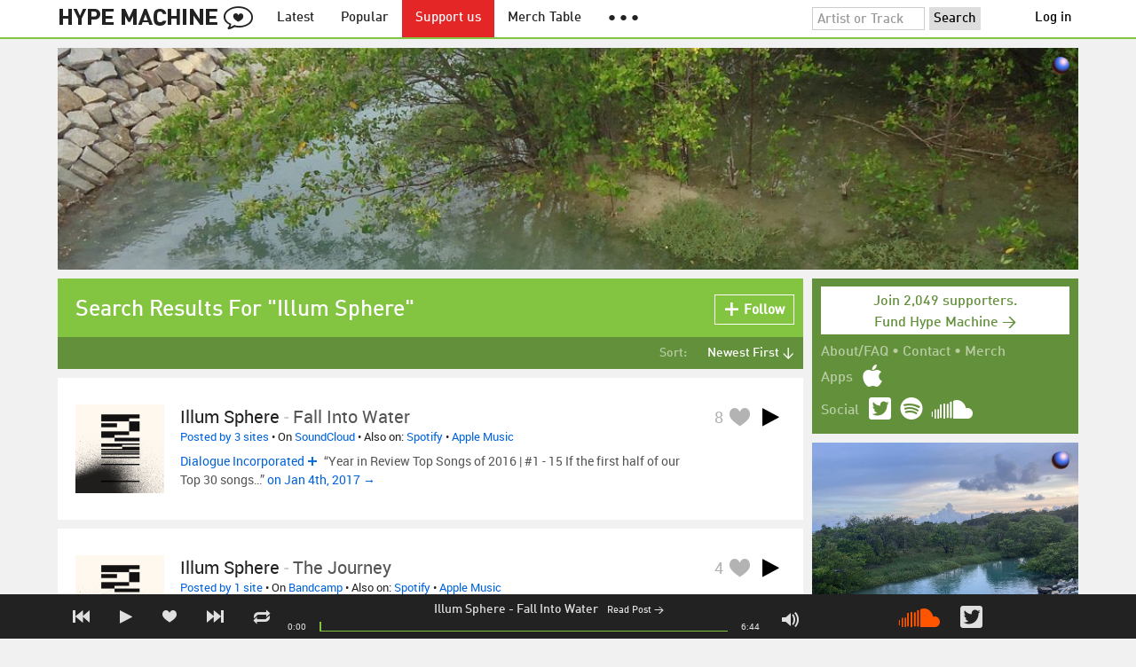

--- FILE ---
content_type: text/html; charset=UTF-8
request_url: https://hypem.com/search/Illum+Sphere
body_size: 15887
content:
<!DOCTYPE html>
<html lang="en">
<head prefix="og: http://ogp.me/ns# fb: http://ogp.me/ns/fb# hype-machine: http://ogp.me/ns/fb/hype-machine#">

    <title>Illum Sphere music search results / Hype Machine</title>

    <meta property="fb:app_id" content="149376585092829" />
    <meta property="og:url" content="https://hypem.com/search/Illum+Sphere" />
    <meta property="og:description" content="Listen to Illum Sphere songs, find tour dates and read reviews" />
    <meta property="og:title" content="Illum Sphere music search results / Hype Machine" />
    <meta property="og:image" content="https://static.hypem.com/images/share-logo-wide.png" />
    <meta property="og:site_name" content="Hype Machine" />
    <meta property="twitter:image" content="https://static.hypem.com/images/share-logo-square.png" />
    <meta property="twitter:card" content="summary" />
    <meta name="viewport" content="width=device-width, maximum-scale=2" />
    <meta name="apple-mobile-web-app-capable" content="yes" />
    <meta name="verify-v1" content="qwbaObdzdZWrdu9G4KvAUGD+eLPZj38HYoLP/rhlBYo=" />
    <meta name="title" content="Illum Sphere music search results / Hype Machine" />
    <meta name="description" content="Listen to Illum Sphere songs, find tour dates and read reviews" />
    
    <meta http-equiv="Content-Type" content="text/html; charset=UTF-8" />
    
        <link rel="canonical" href="/search/Illum+Sphere"/>
    
    <link rel="icon" href="https://static.hypem.com/favicon.png" type="image/x-icon"/>

    <link rel="shortcut icon" href="https://static.hypem.com/favicon.png" type="image/x-icon"/>

        <link rel="apple-touch-icon" href="/images/touch-icon-iphone.png"/>
    <link rel="apple-touch-icon" sizes="76x76" href="/images/touch-icon-ipad.png"/>
    <link rel="apple-touch-icon" sizes="114x114" href="/images/touch-icon-iphone4.png"/>
    <link rel="apple-touch-icon" sizes="120x120" href="/images/touch-icon-iphone-retina.png"/>
    <link rel="apple-touch-icon" sizes="152x152" href="/images/touch-icon-ipad-retina.png"/>
    <link rel="apple-touch-icon" sizes="167x167" href="/images/touch-icon-ipad-pro.png"/>
    <link rel="apple-touch-icon" sizes="180x180" href="/images/touch-icon-iphone-6-plus.png"/>
    <link rel="search" type="application/opensearchdescription+xml" href="/hypemachine.xml" title="Hype Machine"/>
    
        <link rel="stylesheet" type="text/css" media="screen"
          href="https://static.hypem.com/rev_1769000620/css/stylish.css"/>

        <link rel="alternate" type="application/rss+xml" title="RSS"
          href="http://hypem.com/feed/search/Illum Sphere/1/feed.xml" />
    
    <script src="https://static.hypem.com/rev_1492790219/js/libs/jquery-3.2.1.min.js"></script>
<script src="https://static.hypem.com/rev_1769000624/js/hype_functions_min.js"></script>
<script>

(function($) {

    window.takeovers = []; /* this is included prior to header_scripts.php, in header.php */

    /* utility jQuery extensions */
    jQuery.cachedScript = function(url, options) {
        options = $.extend(options || {}, {
            dataType: "script",
            cache: true,
            url: url
        });

        return jQuery.ajax(options);
    };

    /*
        INIT User-Agent info
        This should be reworked eventually, but we do need to sometimes know, is_ios, is_android, and etc.
    */
    if (navigator.userAgent.match(/(iPad|iPhone|iPod)/i)) { ua_info.is_ios = true; } 
    else if (navigator.userAgent.match(/android/i)) { ua_info.is_android = true; }
    else if (navigator.userAgent.match(/playbook/i)) { ua_info.is_playbook = true; } 
    else if (navigator.userAgent.match(/\(BB10;/i)) { ua_info.is_blackberry = true; }
    else if (navigator.userAgent.match(/Windows Phone/i)) { ua_info.is_win_phone = true; } 
    else if (navigator.userAgent.match(/Mozilla\/5\.0 \(Mobile; rv:/) ) { ua_info.is_ff_os = true; } 

    if (navigator.userAgent.match(/android 2\.1/i) ) { ua_info.is_android_old_flash = true; } 
    else { ua_info.is_android_old_flash = false; }

    ua_info.is_old_ie = false;

    if ( navigator.userAgent.match(/version\//i) 
         && navigator.userAgent.match(/safari\//i) ) {
        ua_info.is_safari = true;
    } else {
        ua_info.is_safari = false;
    }

    if ( navigator.userAgent.match(/chromium\//i) ) { ua_info.is_chromium = true; } 
    else { ua_info.is_chromium = false; }

    ua_info.is_bad_chrome = false;
    
    if(
        ua_info.is_ios ||
        ua_info.is_playbook ||
        ua_info.is_android ||
        navigator.userAgent.match(/Mozilla\/5\.0 \(Mobile; rv:/) || /* Firefox Mobile OS */ 
        navigator.userAgent.match(/blackberry/i) ||
        navigator.userAgent.match(/palm/i) ||
        navigator.userAgent.match(/sony/i) ||
        navigator.userAgent.match(/symbian/i) ||
        navigator.userAgent.match(/nokia/i) ||
        navigator.userAgent.match(/samsung/i) ||
        navigator.userAgent.match(/mobile/i) ||
        navigator.userAgent.match(/windows ce/i) ||
        navigator.userAgent.match(/epoc/i) ||
        navigator.userAgent.match(/opera mini/i) ||
        navigator.userAgent.match(/nitro/i) ||
        navigator.userAgent.match(/j2me/i) ||
        navigator.userAgent.match(/midp\-/i) ||
        navigator.userAgent.match(/cldc\-/i) ||
        navigator.userAgent.match(/netfront/i) ||
        navigator.userAgent.match(/mot/i) ||
        navigator.userAgent.match(/up\.browser/i) ||
        navigator.userAgent.match(/up\.link/i) ||
        navigator.userAgent.match(/audiovox/i) ||
        navigator.userAgent.match(/ericsson/i) ||
        navigator.userAgent.match(/panasonic/i) ||
        navigator.userAgent.match(/philips/i) ||
        navigator.userAgent.match(/sanyo/i) ||
        navigator.userAgent.match(/sharp/i) ||
        navigator.userAgent.match(/sie-/i) ||
        navigator.userAgent.match(/portalmmm/i) ||
        navigator.userAgent.match(/blazer/i) ||
        navigator.userAgent.match(/avantgo/i) ||
        navigator.userAgent.match(/danger/i) ||
        navigator.userAgent.match(/series60/i) ||
        navigator.userAgent.match(/palmsource/i) ||
        navigator.userAgent.match(/pocketpc/i) ||
        navigator.userAgent.match(/smartphone/i) ||
        navigator.userAgent.match(/rover/i) ||
        navigator.userAgent.match(/ipaq/i) ||
        navigator.userAgent.match(/au\-mic/i) ||
        navigator.userAgent.match(/alcatel/i) ||
        navigator.userAgent.match(/ericy/i) ||
        navigator.userAgent.match(/up\.link/i) ||
        navigator.userAgent.match(/vodafone/i) ||
        navigator.userAgent.match(/wap1\./i) ||
        navigator.userAgent.match(/wap2\./i)
    ) {
        ua_info.is_mobile = true;
    } else {
        ua_info.is_mobile = false;
    }

    ua_info.ua = navigator.userAgent;

    /*
    (function() {
        if(ua_info.is_mobile) {
            var head = document.getElementsByTagName('head')[0];
            var css_sheet = document.createElement('link');
            css_sheet.type = "text/css";
            css_sheet.rel = "stylesheet";
            css_sheet.id = "mobile_css";
            css_sheet.href = 'https://static.hypem.com/rev_1769000619/css/mobile.css';
            head.appendChild(css_sheet);
        }
    })();
    */

    static_http_server = "https://static.hypem.com";
    server_time = 1769004009;

    window.custom_css = [
    {
        match: /\/zeitgeist\/2007/, id: "css_zeitgeist07",
        href: "https://static.hypem.com/rev_1518129520/css/zeitgeist-2007.css"
    },
    {
        match: /\/zeitgeist\/2008/, id: "css_zeitgeist08",
        href: "https://static.hypem.com/rev_1518129520/css/zeitgeist-2008.css"
    },
    {
        match: /\/zeitgeist\/2009/, id: "css_zeitgeist09",
        href: "https://static.hypem.com/rev_1518129520/css/zeitgeist-2009.css"
    },
    {
        match: /\/zeitgeist\/2010/, id: "css_zeitgeist10",
        href: "https://static.hypem.com/rev_1518129520/css/zeitgeist-2010.css"
    },
    {
        match: /\/zeitgeist\/2011/, id: "css_zeitgeist11",
        href: "https://static.hypem.com/rev_1590107838/css/zeitgeist-2011.css"
    },
    {
        match: /\/zeitgeist\/2011\/artists/, id: "css_zeitgeist11_artists",
        href: "https://static.hypem.com/rev_1590107838/css/zeitgeist-2011-map-ui.css"
    },
    {
        match: /\/zeitgeist\/2012/, id: "css_zeitgeist12",
        href: "https://static.hypem.com/rev_1769000621/css/zeitgeist-2012.css"
    },
    {
        match: /\/zeitgeist\/2013/, id: "css_zeitgeist13",
        href: "https://static.hypem.com/rev_1769000621/css/zeitgeist-2013.css"
    },
    {
        match: /\/zeitgeist\/2014/, id: "css_zeitgeist14",
        href: "https://static.hypem.com/rev_1769000621/css/zeitgeist-2014.css"
    }, 
    {
        match: /\/zeitgeist\/2015/, id: "css_zeitgeist15",
        href: "https://static.hypem.com/rev_1769000622/css/zeitgeist-2015.css"
    }, 
    {
        match: /\/zeitgeist\/2016/, id: "css_zeitgeist16",
        href: "https://static.hypem.com/rev_1769000622/css/zeitgeist-2016.css"
    },
    {
        match: /\/zeitgeist\/2017/, id: "css_zeitgeist17",
        href: "https://static.hypem.com/rev_1769000622/css/zeitgeist-2017.css"
    },  
    {
        match: /\/zeitgeist\/2018/, id: "css_zeitgeist18",
        href: "https://static.hypem.com/rev_1769000622/css/zeitgeist-2018.css"
    },  
    {
        match: /\/zeitgeist\/2019/, id: "css_zeitgeist19",
        href: "https://static.hypem.com/rev_1769000622/css/zeitgeist-2019.css"
    },  
    {
        match: /\/zeitgeist\/2020/, id: "css_zeitgeist20",
        href: "https://static.hypem.com/rev_1769000623/css/zeitgeist-2020.css"
    },  
    {
        match: /\/zeitgeist\/2021/, id: "css_zeitgeist21",
        href: "https://static.hypem.com/rev_1769000623/css/zeitgeist-2021.css"
    },  
    {
        match: /\/hotel\/2014/, id: "css_sxsw2014_wrap",
        href: "https://static.hypem.com/rev_1769000620/css/sxsw-2014_wrap.css"
    }, 
    {
        match: /\/hotel\/2015/, id: "css_sxsw2015",
        href: "https://static.hypem.com/rev_1769000620/css/sxsw-2015.css"
    }, 
    {
        match: /\/hotel\/2016/, id: "css_sxsw2016",
        href: "https://static.hypem.com/rev_1769000621/css/sxsw-2016.css"
    }, 
    {
        match: /\/special\/ones-to-watch-2015-2/, id: "css_otw2015_2",
        href: "https://static.hypem.com/rev_1769000619/css/otw-2015_2.css"
    }, 
    { 
        match: /\/special\/moogfest-2016/, id: "css_moogfest2016",
        href: "https://static.hypem.com/rev_1769000619/css/moogfest-2016.css"
    }, 
    { 
        match: /\/special\/moogfest-2016/, id: "css_moogfest2016",
        href: "https://static.hypem.com/rev_1769000619/css/moogfest-2016.css"
    }, 
    { 
        match: /\/special\/form-2016/, id: "css_form2016",
        href: "https://static.hypem.com/rev_1769000619/css/form-2016.css"
    }, 
    { 
        match: /\/cmj2015/, id: "css_cmj2015",
        href: "https://static.hypem.com/rev_1769000618/css/cmj-2015.css"
    }, 
    {
        match: /\/hotel\/video/, id: "css_baeble_video",
        href: "http://hypehotel.baeblemusic.com/fancybox/source/jquery.fancybox.css?v=2.0.6"
    },
    {
        match: /\/hotel\/mobile/, id: "css_tb_special",
        href: "https://static.hypem.com/rev_1335021536/css/tb-mobile-special.css"
    },
    {
        match: /\/spy/, id: "css_spy_map",
        href: "https://static.hypem.com/rev_1493874591/js/jquery-jvectormap-2.0.3/jquery-jvectormap-2.0.3.css"
    }
    ];

    


    /* Mini-scroll action to remove the location bar on iOS */
    if(ua_info.is_ios) {

        window.addEventListener("load",function() {

            /* timeout required for this to work, somehow */
            setTimeout(function(){
                window.scrollTo(0, 1); /* Hide the address bar! */
            }, 1000);

        });

    }
 

    /* load libs */
    /* global namespaces */
    var libs = {
        Waypoints : 'https://static.hypem.com/rev_1443595686/js/libs/jquery.waypoints.min.js',
        Lightbox : 'https://static.hypem.com/rev_1544208599/js/libs/jquery.lightbox.js' /* WARNING: not really a jquery plugin */
    };
    var libs_loaded = [];
    for(var lib in libs){
        if(typeof window[lib] === 'undefined'){
            libs_loaded.push($.cachedScript(libs[lib]));
        }
    }

    /* namespaces under jQuery */
    // var jquery_libs = {
    //     tooltip: 'https://static.hypem.com/rev_1769000625/js/libs/tooltip_min.js'
    // };
    // for(var jquery_lib in jquery_libs){
    //     if(!$.fn[jquery_lib]){
    //         libs_loaded.push($.cachedScript(jquery_libs[jquery_lib]));
    //     }
    // }


    /* load and init soundmanager */
    $.cachedScript('https://static.hypem.com/rev_1543440594/js/soundmanagerv297a-20170601/script/soundmanager2-nodebug-jsmin.js')
        .then(init_soundmanager);

    if(is_hypem()) {
        $.cachedScript('https://static.hypem.com/rev_1769000625/js/libs/fingerprint_min.js')
        .then(init_fp);
    }
    
    $(document).ready(function() { /* this attaches to outer document scope only and fires once per hard page reload */
        show_loading();

        activeList = get_current_rel_url();

        init_selectors();

        attach_clicks();
        attach_clicks_player_bar();

        init_visibility_check();

        if(!ua_info.is_mobile) {
            $(window).scroll(sticky_relocate);
            sticky_relocate();
        }

        /* wait for user menu callback to return with user info */
        $.when(load_user_menu()).done(function(){
            page_url_state_init();
        }); 

        // remove all arc.js traces
        navigator.serviceWorker.getRegistrations().then(function(registrations) {
            for(let registration of registrations) {
                registration.unregister();
            } 
        });

    }); 

    })(jQuery); 

</script>

    <!-- facebook setup-->
    <script>
            window.facebook_authed = false;
            window.facebook_auto_share = false;
    </script>

</head>

<body id="search" class="">

<div id="about-site">
The best place to find new music on the web. Every day, thousands of people around the world write about music they love — and it all ends up here.
</div>

<div id="sticky-anchor"></div>

<div id="header" data-header-type="standard" >

    <div id="header-inner" class="content-centered">
        <a id="logo-txt" class="logo-txt icon-logo" href="/popular" title="Hype Machine"></a>
        <a id="header-view-in-app" title="View in app" href="hypem://">Open in App &rarr;</a>
        <ul class="menu">

            <li id="menu-item-latest" >
                <a href="/latest" title="Latest music">Latest</a>
            </li>
            
            <li id="menu-item-popular" >
                <a href="/popular" title="Spotlight on popular and new tracks across Hype Machine">Popular</a>
            </li>
                                    
                        <li id="menu-item-supportus"><a href="https://hypem.com/support-us" title="Fund Hype Machine">Support us</a></li>
            
            <li id="menu-item-merch-table"><a href="/merch-table" title="Merch Table">Merch Table</a></li>

            <li id="menu-item-more"><a title="More"><b>&#9679; &#9679; &#9679;</b></a>
                <ul>
                    <!-- <li id="menu-item-merch-table"><a href="/merch-table" title="Merch Table">Merch Table</a></li> -->
                    <li id="menu-item-directory"><a href="/sites" title="All the sites we index">Indexed Sites</a></li>
                    <li id="menu-item-spy"><a href="/spy" title="View real-time activity on the site">Spy</a></li>

                    <li id="menu-item-stack" ><a href="/stack" title="Stack newsletter"><span>&#x2709;</span>&nbsp;&nbsp;Stack (Archive)</a></li>                    
                    <li id="menu-item-mixes"><a href="/mixes" title="A collection of mixes from our newsletter">Good Mixes (Archive)</a></li>
                    <li id="menu-item-reads"><a href="/reads" title="Music longreads from our newsletter">Good Reads (Archive)</a></li>

                    <li id="menu-item-zeitgeist"><a href="/zeitgeist/2021" title="Best of the year">Zeitgeist (Archive)</a></li>
                    <li id="menu-item-album"><a href="/albums" title="Featured albums">Featured Albums (Archive)</a></li>
                </ul>
            </li>
        </ul>
        <form id="search-form" action="/search" method="get" onSubmit="load_search(); return false;" name="searchform">
            <input name="q" type="text" id="q" value="Artist or Track" title="Artist or Track" class="clear-on-click"/>
            <input type="submit" id="g" value="Search"/>
            <!--<a href="/random_search" id="shuf" class="icon-shuffle" onclick="load_random_search();return false;" title="Do the search shuffle"></a>-->
        </form>
        <div id="filter" class="user-menu"></div><!-- filter -->    </div>

</div>

<div id="flash-message"></div>

<div id="player-loading"><span>LOADING</span></div>

<div id="player-container">

    <div id="yt-container"></div>

    <div id="player-inner" class="content-centered">

        <div id="player-page"></div>

        <div id="player-controls" class="haarp-fav-active">
            <a id="playerPrev" class="icon-previous"></a>
            <a id="playerPlay" class="play-ctrl haarp-play-ctrl icon-play"></a>
            <a id="playerFav" class="icon-heart haarp-fav-ctrl"></a>
            <a id="playerNext" class="icon-next"></a>
            <a id="playerRepeat" class="icon-repeat"></a>

            <div id="player-queue"></div>
            <div id="player-nowplaying"></div>

            <div id="player-timebar">
                <div id="player-time-position">0:00</div>
                <div id="player-time-total"></div>
                <div id="player-progress-outer">
                    <div id="player-progress-loading">&nbsp;</div>
                    <div id="player-progress-playing">&nbsp;</div>
                </div>
                <div id="player-volume-container">
                    <div id="player-volume-mute" class="icon-speaker"><span>&nbsp;</span>
                    </div>
                    <div id="player-volume-outer">
                        <div id="player-volume-ctrl">&nbsp;</div>
                    </div>
                </div>
            </div> <!-- player-timebar -->
            
        </div><!-- player-controls-->

    </div><!-- player-inner -->

</div><!-- player-container -->
<div id="content-wrapper">

    
        <script>
        jQuery('body').attr('id', 'search'); // apply appropriate css styles by changing body id
        window.displayList['url'] = document.location.href; // FIXME: should be rel?
    </script>
    
    <div id="container">

        
                    <div class="ad-breakout"><div class="ad-wrapper ad-leaderboard" id="ad-leaderboard"></div></div>
                <div id="content" class="content-centered">
<!-- oh look you are reading comments. well, we love you.  -->
<div id="content-right" >
    <div class="section social-summary">

        <div style="padding-top: 4px; margin-bottom:12px;"><a href="https://hypem.com/support-us?e=sidebar" style="text-decoration: none;"><div class="supportus-button">Join 2,049 supporters.<br/>Fund Hype Machine &rarr;</div></a></div>       

        <div class="summary-item">
            <div class="summary-other">
                <a href="/about">About/FAQ</a> 
                &bull; <a href="/contact">Contact</a> 
                &bull; <a href="https://hypem.bigcartel.com/">Merch</a>
            </div>
        </div>

        <div class="summary-item">
            <div class="summary-title">Apps</div>
            <div class="summary-content">
                <a class="icon-apple" href="/iphone"></a>
                <!-- <a class="icon-android" href="/android"></a> -->
            </div>
        </div>  
        <div class="summary-item">
            <div class="summary-title">Social</div>
            <div class="summary-content">
        		<!-- <a class="icon-instagram" href="https://instagram.com/hypem"></a> -->
        		<a class="icon-twitter" href="https://twitter.com/hypem"></a>
                <a class="icon-spotify" href="https://open.spotify.com/user/hypem"></a>
                <a class="icon-sc" href="https://soundcloud.com/hypem"></a>        
            </div>
        </div>

    </div>
        <div class="ad-wrapper ad-rectangle-modern ad-rectangleA" id="ad-rectangleA"></div><div class="ad-wrapper ad-rectangle-modern ad-rectangleB" id="ad-rectangleB"></div>
</div> <!-- content-right -->


    <div id="message" class="">

        <h1>Search Results For "Illum Sphere"</h1>            <a id="fav_query_aWxsdW0gc3BoZXJl" 
                class="first bite fav-button fav_query_aWxsdW0gc3BoZXJl follow"
                onclick="toggleFavoriteQuery('illum sphere');return false;"
                title="Get these search results in your Feed"><span class="icon-plus-minus"></span><span class="fav-button-text">Follow</span>
            </a>
                </div><!-- message -->

<ul id="submenu" class="">


    <li id="submenu-filter">
        <span class="title">Sort:</span>
                            <span id="submenu-filter-title">Newest First &darr;</span>
                    
        <ul>
                    <li>
              <a  href="/search/Illum+Sphere/1/?sortby=newest">Newest First <span class="checkmark">&#x2713;</span></a>
          </li>
                    <li>
              <a  href="/search/Illum+Sphere/1/?sortby=favorite">Most Favorites </a>
          </li>
                    <li>
              <a  href="/search/Illum+Sphere/1/?sortby=blogged">Most Posts </a>
          </li>
                </ul>
    </li>
  
</ul>


<div id="content-left">

        <div id="track-list">
                <script type="text/javascript">set_nav_item_active();</script>
        


<div data-itemid="2jseg" id="section-track-2jseg"
     class="section section-track haarp-section-track  first"  >




<div class="track-info"></div>


<div class="playlist-ctrls playlist-off">
    <a data-playlist-id="3" title="Weird" class="haarp-playlist-ctrl playlist-3 playlist-option " href=""></a>
    <a data-playlist-id="2" title="Down" class="haarp-playlist-ctrl playlist-2 playlist-option " href=""></a>
    <a data-playlist-id="1" title="Up" class="haarp-playlist-ctrl playlist-1 playlist-option " href=""></a>
    <a class="playlist-selected " href=""></a>
</div>









<div class="section-player">



    <a class="thumb"
                    href="/track/2jseg/Illum+Sphere+-+Fall+Into+Water"
               title="Go to the page for this track"
       style="background:url(https://static.hypem.com/items_images/d0/2jseg_320.jpg) center center;background-size:cover;">
    </a>


<h3 class="track_name">
    
                    <a class="artist" title="Illum Sphere - search Hype Machine for this artist"
               href="/artist/Illum+Sphere">Illum Sphere</a><span class="divider"> - </span>        <a class="track" title="Fall Into Water - go to page for this track"
           href="/track/2jseg/Illum+Sphere+-+Fall+Into+Water">
            <span class="base-title">Fall Into Water</span>        </a>
    

    
</h3>



<span class="share-links">
    <a class="twitter-share icon-twitter fire-share-modal"
       data-href="//hypem.com/share?share_type=twitter&create_type=hypem-player&url=https%3A%2F%2Fhypem.com%2Ftrack%2F2jseg&text=Illum+Sphere+-+Fall+Into+Water%20on%20@hypem&via=hypem"></a>
</span>


<ul class="tools">
            <li class="playdiv">
            <a id="play_ctrl_2jseg" class="play-ctrl play icon-toggle haarp-play-ctrl"
               title="Play"
               href="">
            </a>
        </li>
    
            <li class="favdiv">

                            <a title="Favorited by 8"
                   class="haarp-fav-count toggle-favorites favcount-off"
                   id="favcount_2jseg"
                   href="">8</a>
                        <a class="haarp-fav-ctrl icon-heart fav-off"
               id="fav_item_2jseg"
               title="Favorite"
               href=""></a>
               
        </li>

    
</ul>



<div class="meta">
        <span class="buy">
                        <a href="" class="toggle-reposts">Posted by 3 sites</a>
                </span>
    
        <span class="download">
    
            
        &bull;
        
                    On <a rel="nofollow" href="/go/sc/2jseg">SoundCloud</a> 
        
                    
            <span class="download-extra">
             &bull;             Also on:

                            <a rel="nofollow" href="/go/spotify_track/0KotpAer3uA6pdKoqlGawt">Spotify</a>
            
                             &bull;                 <a rel="nofollow"
                          href="/go/itunes_web/fall-into-water%2Fid1156915152%3Fi%3D1156915489?entity=album">Apple Music</a>
            
            </span>

             </span>
    </div>




    
        <p class="post_info">

            
                    
                        <a
                            class="blog-fav-off"
                            title="See other tracks posted by this blog"
                            href="/site/dialogue+incorporated/12924">Dialogue Incorporated</a><a
                            class="follow-pill fav_site_12924 follow"
                            onclick="toggleFavoriteBlog('12924');return false;"
                            href="#"><em></em><span>Follow</span></a>

                            &ldquo;Year in Review Top Songs of 2016 | #1 - 15 If the first half of our Top 30 songs&hellip;&rdquo;
                        <a
                            class="readpost"
                            href="http://www.dialogueinc.com/2017/01/year-in-review-top-songs-of-2016-pt-2.html"
                            title="4 Jan 2017 - 6:48 AM CST">

                             on Jan 4th, 2017&nbsp;&rarr;
                        </a>
                    
                
        </p>

    
    <div class="act_info" style="display:none"></div>
    




</div><!-- section player -->



</div><!-- section track -->



<div data-itemid="2k4fx" id="section-track-2k4fx"
     class="section section-track haarp-section-track  odd"  >




<div class="track-info"></div>


<div class="playlist-ctrls playlist-off">
    <a data-playlist-id="3" title="Weird" class="haarp-playlist-ctrl playlist-3 playlist-option " href=""></a>
    <a data-playlist-id="2" title="Down" class="haarp-playlist-ctrl playlist-2 playlist-option " href=""></a>
    <a data-playlist-id="1" title="Up" class="haarp-playlist-ctrl playlist-1 playlist-option " href=""></a>
    <a class="playlist-selected " href=""></a>
</div>









<div class="section-player">



    <a class="thumb"
                    href="/track/2k4fx/Illum+Sphere+-+The+Journey"
               title="Go to the page for this track"
       style="background:url(https://static.hypem.com/items_images/fd/2k4fx_320.jpg) center center;background-size:cover;">
    </a>


<h3 class="track_name">
    
                    <a class="artist" title="Illum Sphere - search Hype Machine for this artist"
               href="/artist/Illum+Sphere">Illum Sphere</a><span class="divider"> - </span>        <a class="track" title="The Journey - go to page for this track"
           href="/track/2k4fx/Illum+Sphere+-+The+Journey">
            <span class="base-title">The Journey</span>        </a>
    

    
</h3>



<span class="share-links">
    <a class="twitter-share icon-twitter fire-share-modal"
       data-href="//hypem.com/share?share_type=twitter&create_type=hypem-player&url=https%3A%2F%2Fhypem.com%2Ftrack%2F2k4fx&text=Illum+Sphere+-+The+Journey%20on%20@hypem&via=hypem"></a>
</span>


<ul class="tools">
            <li class="playdiv">
            <a id="play_ctrl_2k4fx" class="play-ctrl play icon-toggle haarp-play-ctrl"
               title="Play"
               href="">
            </a>
        </li>
    
            <li class="favdiv">

                            <a title="Favorited by 4"
                   class="haarp-fav-count toggle-favorites favcount-off"
                   id="favcount_2k4fx"
                   href="">4</a>
                        <a class="haarp-fav-ctrl icon-heart fav-off"
               id="fav_item_2k4fx"
               title="Favorite"
               href=""></a>
               
        </li>

    
</ul>



<div class="meta">
        <span class="buy">
                        <a href="" class="toggle-reposts">Posted by 1 site</a>
                </span>
    
        <span class="download">
    
            
        &bull;
        
                    On <a rel="nofollow" href="/go/bc/2k4fx">Bandcamp</a> 
        
                    
            <span class="download-extra">
             &bull;             Also on:

                            <a rel="nofollow" href="/go/spotify_track/53wS7sAijE7NTi9pROFLYG">Spotify</a>
            
                             &bull;                 <a rel="nofollow"
                          href="/go/itunes_web/the-journey%2Fid1156915152%3Fi%3D1156915488?entity=album">Apple Music</a>
            
            </span>

             </span>
    </div>




    
        <p class="post_info">

            
                    
                        <a
                            class="blog-fav-off"
                            title="See other tracks posted by this blog"
                            href="/site/bandcamp+daily/23417">Bandcamp Daily</a><a
                            class="follow-pill fav_site_23417 follow"
                            onclick="toggleFavoriteBlog('23417');return false;"
                            href="#"><em></em><span>Follow</span></a>

                            &ldquo;Illum Sphere. Photo by Vivek Vadoliya. There’s nothing that strikes fear in a musician’s heart quite like the dreaded sophomore&hellip;&rdquo;
                        <a
                            class="readpost"
                            href="https://daily.bandcamp.com/2016/11/30/illum-sphere-interview/"
                            title="30 Nov 2016 - 8:05 AM CST">

                             on Nov 30th, 2016&nbsp;&rarr;
                        </a>
                    
                
        </p>

    
    <div class="act_info" style="display:none"></div>
    




</div><!-- section player -->



</div><!-- section track -->



<div data-itemid="2k4fy" id="section-track-2k4fy"
     class="section section-track haarp-section-track  odd same"  >




<div class="track-info"></div>


<div class="playlist-ctrls playlist-off">
    <a data-playlist-id="3" title="Weird" class="haarp-playlist-ctrl playlist-3 playlist-option " href=""></a>
    <a data-playlist-id="2" title="Down" class="haarp-playlist-ctrl playlist-2 playlist-option " href=""></a>
    <a data-playlist-id="1" title="Up" class="haarp-playlist-ctrl playlist-1 playlist-option " href=""></a>
    <a class="playlist-selected " href=""></a>
</div>









<div class="section-player">



    <a class="thumb"
                    href="/track/2k4fy/Illum+Sphere+-+Fuel+The+Fire"
               title="Go to the page for this track"
       style="background:url(https://static.hypem.com/items_images/fe/2k4fy_320.jpg) center center;background-size:cover;">
    </a>


<h3 class="track_name">
    
                    <a class="artist" title="Illum Sphere - search Hype Machine for this artist"
               href="/artist/Illum+Sphere">Illum Sphere</a><span class="divider"> - </span>        <a class="track" title="Fuel The Fire - go to page for this track"
           href="/track/2k4fy/Illum+Sphere+-+Fuel+The+Fire">
            <span class="base-title">Fuel The Fire</span>        </a>
    

    
</h3>



<span class="share-links">
    <a class="twitter-share icon-twitter fire-share-modal"
       data-href="//hypem.com/share?share_type=twitter&create_type=hypem-player&url=https%3A%2F%2Fhypem.com%2Ftrack%2F2k4fy&text=Illum+Sphere+-+Fuel+The+Fire%20on%20@hypem&via=hypem"></a>
</span>


<ul class="tools">
            <li class="playdiv">
            <a id="play_ctrl_2k4fy" class="play-ctrl play icon-toggle haarp-play-ctrl"
               title="Play"
               href="">
            </a>
        </li>
    
            <li class="favdiv">

                            <a title="Favorited by 1"
                   class="haarp-fav-count toggle-favorites favcount-off"
                   id="favcount_2k4fy"
                   href="">1</a>
                        <a class="haarp-fav-ctrl icon-heart fav-off"
               id="fav_item_2k4fy"
               title="Favorite"
               href=""></a>
               
        </li>

    
</ul>



<div class="meta">
        <span class="buy">
                        <a href="" class="toggle-reposts">Posted by 1 site</a>
                </span>
    
        <span class="download">
    
            
        &bull;
        
                    On <a rel="nofollow" href="/go/bc/2k4fy">Bandcamp</a> 
        
                    
            <span class="download-extra">
             &bull;             Also on:

                            <a rel="nofollow" href="/go/spotify_track/1o67QhfDdR2keh5e0Hwl5Y">Spotify</a>
            
                             &bull;                 <a rel="nofollow"
                          href="/go/itunes_web/fuel-the-fire%2Fid1156915152%3Fi%3D1156915493?entity=album">Apple Music</a>
            
            </span>

             </span>
    </div>



    <div class="act_info" style="display:none"></div>





</div><!-- section player -->



</div><!-- section track -->



<div data-itemid="2k4fz" id="section-track-2k4fz"
     class="section section-track haarp-section-track  odd same"  >




<div class="track-info"></div>


<div class="playlist-ctrls playlist-off">
    <a data-playlist-id="3" title="Weird" class="haarp-playlist-ctrl playlist-3 playlist-option " href=""></a>
    <a data-playlist-id="2" title="Down" class="haarp-playlist-ctrl playlist-2 playlist-option " href=""></a>
    <a data-playlist-id="1" title="Up" class="haarp-playlist-ctrl playlist-1 playlist-option " href=""></a>
    <a class="playlist-selected " href=""></a>
</div>









<div class="section-player">



    <a class="thumb"
                    href="/track/2k4fz/Illum+Sphere+-+Red+Glass"
               title="Go to the page for this track"
       style="background:url(https://static.hypem.com/items_images/ff/2k4fz_320.jpg) center center;background-size:cover;">
    </a>


<h3 class="track_name">
    
                    <a class="artist" title="Illum Sphere - search Hype Machine for this artist"
               href="/artist/Illum+Sphere">Illum Sphere</a><span class="divider"> - </span>        <a class="track" title="Red Glass - go to page for this track"
           href="/track/2k4fz/Illum+Sphere+-+Red+Glass">
            <span class="base-title">Red Glass</span>        </a>
    

    
</h3>



<span class="share-links">
    <a class="twitter-share icon-twitter fire-share-modal"
       data-href="//hypem.com/share?share_type=twitter&create_type=hypem-player&url=https%3A%2F%2Fhypem.com%2Ftrack%2F2k4fz&text=Illum+Sphere+-+Red+Glass%20on%20@hypem&via=hypem"></a>
</span>


<ul class="tools">
            <li class="playdiv">
            <a id="play_ctrl_2k4fz" class="play-ctrl play icon-toggle haarp-play-ctrl"
               title="Play"
               href="">
            </a>
        </li>
    
            <li class="favdiv">

                            <a title="Favorited by 2"
                   class="haarp-fav-count toggle-favorites favcount-off"
                   id="favcount_2k4fz"
                   href="">2</a>
                        <a class="haarp-fav-ctrl icon-heart fav-off"
               id="fav_item_2k4fz"
               title="Favorite"
               href=""></a>
               
        </li>

    
</ul>



<div class="meta">
        <span class="buy">
                        <a href="" class="toggle-reposts">Posted by 1 site</a>
                </span>
    
        <span class="download">
    
            
        &bull;
        
                    On <a rel="nofollow" href="/go/bc/2k4fz">Bandcamp</a> 
        
                    
            <span class="download-extra">
             &bull;             Also on:

                            <a rel="nofollow" href="/go/spotify_track/6PYWt9OBQTKAbwn0kN4k6h">Spotify</a>
            
                             &bull;                 <a rel="nofollow"
                          href="/go/itunes_web/red-glass%2Fid1156915152%3Fi%3D1156915490?entity=album">Apple Music</a>
            
            </span>

             </span>
    </div>



    <div class="act_info" style="display:none"></div>





</div><!-- section player -->



</div><!-- section track -->



<div data-itemid="2jjww" id="section-track-2jjww"
     class="section section-track haarp-section-track  odd"  >




<div class="track-info"></div>


<div class="playlist-ctrls playlist-off">
    <a data-playlist-id="3" title="Weird" class="haarp-playlist-ctrl playlist-3 playlist-option " href=""></a>
    <a data-playlist-id="2" title="Down" class="haarp-playlist-ctrl playlist-2 playlist-option " href=""></a>
    <a data-playlist-id="1" title="Up" class="haarp-playlist-ctrl playlist-1 playlist-option " href=""></a>
    <a class="playlist-selected " href=""></a>
</div>









<div class="section-player">



    <a class="thumb"
                    href="/track/2jjww/Illum+Sphere+-+Thousand+Yard+Stare"
               title="Go to the page for this track"
       style="background:url(https://static.hypem.com/items_images/9c/2jjww_320.jpg) center center;background-size:cover;">
    </a>


<h3 class="track_name">
    
                    <a class="artist" title="Illum Sphere - search Hype Machine for this artist"
               href="/artist/Illum+Sphere">Illum Sphere</a><span class="divider"> - </span>        <a class="track" title="Thousand Yard Stare - go to page for this track"
           href="/track/2jjww/Illum+Sphere+-+Thousand+Yard+Stare">
            <span class="base-title">Thousand Yard Stare</span>        </a>
    

    
</h3>



<span class="share-links">
    <a class="twitter-share icon-twitter fire-share-modal"
       data-href="//hypem.com/share?share_type=twitter&create_type=hypem-player&url=https%3A%2F%2Fhypem.com%2Ftrack%2F2jjww&text=Illum+Sphere+-+Thousand+Yard+Stare%20on%20@hypem&via=hypem"></a>
</span>


<ul class="tools">
            <li class="playdiv">
            <a id="play_ctrl_2jjww" class="play-ctrl play icon-toggle haarp-play-ctrl"
               title="Play"
               href="">
            </a>
        </li>
    
            <li class="favdiv">

                            <a title="Favorited by 53"
                   class="haarp-fav-count toggle-favorites favcount-off"
                   id="favcount_2jjww"
                   href="">53</a>
                        <a class="haarp-fav-ctrl icon-heart fav-off"
               id="fav_item_2jjww"
               title="Favorite"
               href=""></a>
               
        </li>

    
</ul>



<div class="meta">
        <span class="buy">
                        <a href="" class="toggle-reposts">Posted by 10 sites</a>
                </span>
    
        <span class="download">
    
            
        &bull;
        
                    On <a rel="nofollow" href="/go/sc/2jjww">SoundCloud</a> 
        
                    
            <span class="download-extra">
             &bull;             Also on:

                            <a rel="nofollow" href="/go/spotify_track/2wSsDzxdKqVwXCnx2qYJg0">Spotify</a>
            
            
            </span>

             </span>
    </div>




    
        <p class="post_info">

            
                    
                        <a
                            class="blog-fav-off"
                            title="See other tracks posted by this blog"
                            href="/site/acid+stag/17657">acid stag</a><a
                            class="follow-pill fav_site_17657 follow"
                            onclick="toggleFavoriteBlog('17657');return false;"
                            href="#"><em></em><span>Follow</span></a>

                            &ldquo;Sunday Chills is the soundtrack to those lazy Sunday moments; whether you’re enjoying a good sleep-in, snuggling up to your&hellip;&rdquo;
                        <a
                            class="readpost"
                            href="http://acidstag.com/2016/11/13/sunday-chills-65/"
                            title="12 Nov 2016 - 2:00 PM CST">

                             on Nov 12th, 2016&nbsp;&rarr;
                        </a>
                    
                
        </p>

    
    <div class="act_info" style="display:none"></div>
    




</div><!-- section player -->



</div><!-- section track -->



<div data-itemid="2jrh4" id="section-track-2jrh4"
     class="section section-track haarp-section-track  odd"  >




<div class="track-info"></div>


<div class="playlist-ctrls playlist-off">
    <a data-playlist-id="3" title="Weird" class="haarp-playlist-ctrl playlist-3 playlist-option " href=""></a>
    <a data-playlist-id="2" title="Down" class="haarp-playlist-ctrl playlist-2 playlist-option " href=""></a>
    <a data-playlist-id="1" title="Up" class="haarp-playlist-ctrl playlist-1 playlist-option " href=""></a>
    <a class="playlist-selected " href=""></a>
</div>









<div class="section-player">



    <a class="thumb"
                    href="/track/2jrh4/Illum+Sphere+-+Red+Glass"
               title="Go to the page for this track"
       style="background:url(https://static.hypem.com/items_images/24/2jrh4_320.jpg) center center;background-size:cover;">
    </a>


<h3 class="track_name">
    
                    <a class="artist" title="Illum Sphere - search Hype Machine for this artist"
               href="/artist/Illum+Sphere">Illum Sphere</a><span class="divider"> - </span>        <a class="track" title="Red Glass - go to page for this track"
           href="/track/2jrh4/Illum+Sphere+-+Red+Glass">
            <span class="base-title">Red Glass</span>        </a>
    

    
</h3>



<span class="share-links">
    <a class="twitter-share icon-twitter fire-share-modal"
       data-href="//hypem.com/share?share_type=twitter&create_type=hypem-player&url=https%3A%2F%2Fhypem.com%2Ftrack%2F2jrh4&text=Illum+Sphere+-+Red+Glass%20on%20@hypem&via=hypem"></a>
</span>


<ul class="tools">
            <li class="playdiv">
            <a id="play_ctrl_2jrh4" class="play-ctrl play icon-toggle haarp-play-ctrl"
               title="Play"
               href="">
            </a>
        </li>
    
            <li class="favdiv">

                            <a title="Favorited by 6"
                   class="haarp-fav-count toggle-favorites favcount-off"
                   id="favcount_2jrh4"
                   href="">6</a>
                        <a class="haarp-fav-ctrl icon-heart fav-off"
               id="fav_item_2jrh4"
               title="Favorite"
               href=""></a>
               
        </li>

    
</ul>



<div class="meta">
        <span class="buy">
                        <a href="" class="toggle-reposts">Posted by 4 sites</a>
                </span>
    
        <span class="download">
    
            
        &bull;
        
                    On <a rel="nofollow" href="/go/sc/2jrh4">SoundCloud</a> 
        
                    
            <span class="download-extra">
             &bull;             Also on:

                            <a rel="nofollow" href="/go/spotify_track/6PYWt9OBQTKAbwn0kN4k6h">Spotify</a>
            
                             &bull;                 <a rel="nofollow"
                          href="/go/itunes_web/red-glass%2Fid1156915152%3Fi%3D1156915490?entity=album">Apple Music</a>
            
            </span>

             </span>
    </div>




    
        <p class="post_info">

            
                    
                        <a
                            class="blog-fav-off"
                            title="See other tracks posted by this blog"
                            href="/site/thump/22679">THUMP</a><a
                            class="follow-pill fav_site_22679 follow"
                            onclick="toggleFavoriteBlog('22679');return false;"
                            href="#"><em></em><span>Follow</span></a>

                            &ldquo;Photo by Matthew Avignone. Chicago-based producer and composer Hieroglyphic Being has added his unique touch to a remix of Ninja&hellip;&rdquo;
                        <a
                            class="readpost"
                            href="https://thump.vice.com/en_us/article/hieroglyphic-being-illum-sphere"
                            title="29 Oct 2016 - 1:32 PM CST">

                             on Oct 29th, 2016&nbsp;&rarr;
                        </a>
                    
                
        </p>

    
    <div class="act_info" style="display:none"></div>
    




</div><!-- section player -->



</div><!-- section track -->



<div data-itemid="2jp07" id="section-track-2jp07"
     class="section section-track haarp-section-track  odd"  >




<div class="track-info"></div>


<div class="playlist-ctrls playlist-off">
    <a data-playlist-id="3" title="Weird" class="haarp-playlist-ctrl playlist-3 playlist-option " href=""></a>
    <a data-playlist-id="2" title="Down" class="haarp-playlist-ctrl playlist-2 playlist-option " href=""></a>
    <a data-playlist-id="1" title="Up" class="haarp-playlist-ctrl playlist-1 playlist-option " href=""></a>
    <a class="playlist-selected " href=""></a>
</div>









<div class="section-player">



    <a class="thumb"
                    href="/track/2jp07/Illum+Sphere+-+Red+Glass+%28Ninja+Tune%29"
               title="Go to the page for this track"
       style="background:url(https://static.hypem.com/items_images/7/2jp07_320.jpg) center center;background-size:cover;">
    </a>


<h3 class="track_name">
    
                    <a class="artist" title="Illum Sphere - search Hype Machine for this artist"
               href="/artist/Illum+Sphere">Illum Sphere</a><span class="divider"> - </span>        <a class="track" title="Red Glass (Ninja Tune) - go to page for this track"
           href="/track/2jp07/Illum+Sphere+-+Red+Glass+%28Ninja+Tune%29">
            <span class="base-title">Red Glass (Ninja Tune)</span>        </a>
    

    
</h3>



<span class="share-links">
    <a class="twitter-share icon-twitter fire-share-modal"
       data-href="//hypem.com/share?share_type=twitter&create_type=hypem-player&url=https%3A%2F%2Fhypem.com%2Ftrack%2F2jp07&text=Illum+Sphere+-+Red+Glass+%28Ninja+Tune%29%20on%20@hypem&via=hypem"></a>
</span>


<ul class="tools">
            <li class="playdiv">
            <a id="play_ctrl_2jp07" class="play-ctrl play icon-toggle haarp-play-ctrl"
               title="Play"
               href="">
            </a>
        </li>
    
            <li class="favdiv">

                            <a title="Favorited by 9"
                   class="haarp-fav-count toggle-favorites favcount-off"
                   id="favcount_2jp07"
                   href="">9</a>
                        <a class="haarp-fav-ctrl icon-heart fav-off"
               id="fav_item_2jp07"
               title="Favorite"
               href=""></a>
               
        </li>

    
</ul>



<div class="meta">
        <span class="buy">
                        <a href="" class="toggle-reposts">Posted by 2 sites</a>
                </span>
    
        <span class="download">
    
            
        &bull;
        
                    On <a rel="nofollow" href="/go/sc/2jp07">SoundCloud</a> 
        
            </span>
    </div>




    
        <p class="post_info">

            
                    
                        <a
                            class="blog-fav-off"
                            title="See other tracks posted by this blog"
                            href="/site/twistedsoul/22343">Twistedsoul</a><a
                            class="follow-pill fav_site_22343 follow"
                            onclick="toggleFavoriteBlog('22343');return false;"
                            href="#"><em></em><span>Follow</span></a>

                            &ldquo;Dreamy electronics that will give you goosebumps.&rdquo;
                        <a
                            class="readpost"
                            href="https://twistedsoulboy.com/2016/10/28/24587/"
                            title="28 Oct 2016 - 9:05 AM CST">

                             on Oct 28th, 2016&nbsp;&rarr;
                        </a>
                    
                
        </p>

    
    <div class="act_info" style="display:none"></div>
    




</div><!-- section player -->



</div><!-- section track -->



<div data-itemid="2ffcg" id="section-track-2ffcg"
     class="section section-track haarp-section-track  odd"  >




<div class="track-info"></div>


<div class="playlist-ctrls playlist-off">
    <a data-playlist-id="3" title="Weird" class="haarp-playlist-ctrl playlist-3 playlist-option " href=""></a>
    <a data-playlist-id="2" title="Down" class="haarp-playlist-ctrl playlist-2 playlist-option " href=""></a>
    <a data-playlist-id="1" title="Up" class="haarp-playlist-ctrl playlist-1 playlist-option " href=""></a>
    <a class="playlist-selected " href=""></a>
</div>









<div class="section-player">



    <a class="thumb"
                    href="/track/2ffcg/Illum+Sphere+-+Ritual"
               title="Go to the page for this track"
       style="background:url(https://static.hypem.com/items_images/90/2ffcg_320.jpg) center center;background-size:cover;">
    </a>


<h3 class="track_name">
    
                    <a class="artist" title="Illum Sphere - search Hype Machine for this artist"
               href="/artist/Illum+Sphere">Illum Sphere</a><span class="divider"> - </span>        <a class="track" title="Ritual - go to page for this track"
           href="/track/2ffcg/Illum+Sphere+-+Ritual">
            <span class="base-title">Ritual</span>        </a>
    

    
</h3>



<span class="share-links">
    <a class="twitter-share icon-twitter fire-share-modal"
       data-href="//hypem.com/share?share_type=twitter&create_type=hypem-player&url=https%3A%2F%2Fhypem.com%2Ftrack%2F2ffcg&text=Illum+Sphere+-+Ritual%20on%20@hypem&via=hypem"></a>
</span>


<ul class="tools">
            <li class="playdiv">
            <a id="play_ctrl_2ffcg" class="play-ctrl play icon-toggle haarp-play-ctrl"
               title="Play"
               href="">
            </a>
        </li>
    
            <li class="favdiv">

                            <a title="Favorited by 52"
                   class="haarp-fav-count toggle-favorites favcount-off"
                   id="favcount_2ffcg"
                   href="">52</a>
                        <a class="haarp-fav-ctrl icon-heart fav-off"
               id="fav_item_2ffcg"
               title="Favorite"
               href=""></a>
               
        </li>

    
</ul>



<div class="meta">
        <span class="buy">
                        <a href="" class="toggle-reposts">Posted by 5 sites</a>
                </span>
    
        <span class="download">
    
            
        &bull;
        
                    On <a rel="nofollow" href="/go/sc/2ffcg">SoundCloud</a> 
        
                    
            <span class="download-extra">
             &bull;             Also on:

                            <a rel="nofollow" href="/go/spotify_track/7Gmyfr90pUYuwbTyJxcfDq">Spotify</a>
            
                             &bull;                 <a rel="nofollow"
                          href="/go/itunes_web/ritual%2Fid1072843657%3Fi%3D1072844194?entity=album">Apple Music</a>
            
            </span>

             </span>
    </div>




    
        <p class="post_info">

            
                    
                        <a
                            class="blog-fav-off"
                            title="See other tracks posted by this blog"
                            href="/site/local+suicide/13629">LOCAL SUICIDE</a><a
                            class="follow-pill fav_site_13629 follow"
                            onclick="toggleFavoriteBlog('13629');return false;"
                            href="#"><em></em><span>Follow</span></a>

                            &ldquo;With more than a quarter century of experience under their belt, British heavyweights Ninja Tune are one of the quintessential&hellip;&rdquo;
                        <a
                            class="readpost"
                            href="http://www.localsuicide.com/berlin-win-2x2-tickets-to-see-ninja-tunes-faltydl-illum-sphere-more-at-chalet/"
                            title="17 Jun 2016 - 9:47 AM CST">

                             on Jun 17th, 2016&nbsp;&rarr;
                        </a>
                    
                
        </p>

    
    <div class="act_info" style="display:none"></div>
    




</div><!-- section player -->



</div><!-- section track -->



<div data-itemid="2exsg" id="section-track-2exsg"
     class="section section-track haarp-section-track  odd"  >




<div class="track-info"></div>


<div class="playlist-ctrls playlist-off">
    <a data-playlist-id="3" title="Weird" class="haarp-playlist-ctrl playlist-3 playlist-option " href=""></a>
    <a data-playlist-id="2" title="Down" class="haarp-playlist-ctrl playlist-2 playlist-option " href=""></a>
    <a data-playlist-id="1" title="Up" class="haarp-playlist-ctrl playlist-1 playlist-option " href=""></a>
    <a class="playlist-selected " href=""></a>
</div>









<div class="section-player">



    <a class="thumb"
                    href="/track/2exsg/Illum+Sphere+-+Second+Sight"
               title="Go to the page for this track"
       style="background:url(https://static.hypem.com/items_images/30/2exsg_320.jpg) center center;background-size:cover;">
    </a>


<h3 class="track_name">
    
                    <a class="artist" title="Illum Sphere - search Hype Machine for this artist"
               href="/artist/Illum+Sphere">Illum Sphere</a><span class="divider"> - </span>        <a class="track" title="Second Sight - go to page for this track"
           href="/track/2exsg/Illum+Sphere+-+Second+Sight">
            <span class="base-title">Second Sight</span>        </a>
    

    
</h3>



<span class="share-links">
    <a class="twitter-share icon-twitter fire-share-modal"
       data-href="//hypem.com/share?share_type=twitter&create_type=hypem-player&url=https%3A%2F%2Fhypem.com%2Ftrack%2F2exsg&text=Illum+Sphere+-+Second+Sight%20on%20@hypem&via=hypem"></a>
</span>


<ul class="tools">
            <li class="playdiv">
            <a id="play_ctrl_2exsg" class="play-ctrl play icon-toggle haarp-play-ctrl"
               title="Play"
               href="">
            </a>
        </li>
    
            <li class="favdiv">

                            <a title="Favorited by 7"
                   class="haarp-fav-count toggle-favorites favcount-off"
                   id="favcount_2exsg"
                   href="">7</a>
                        <a class="haarp-fav-ctrl icon-heart fav-off"
               id="fav_item_2exsg"
               title="Favorite"
               href=""></a>
               
        </li>

    
</ul>



<div class="meta">
        <span class="buy">
                        <a href="" class="toggle-reposts">Posted by 3 sites</a>
                </span>
    
        <span class="download">
    
            
        &bull;
        
                    On <a rel="nofollow" href="/go/sc/2exsg">SoundCloud</a> 
        
                    
            <span class="download-extra">
             &bull;             Also on:

                            <a rel="nofollow" href="/go/spotify_track/1Ijvlifa7LgwGyiUlhd95N">Spotify</a>
            
                             &bull;                 <a rel="nofollow"
                          href="/go/itunes_web/second-sight%2Fid1072843657%3Fi%3D1072844193?entity=album">Apple Music</a>
            
            </span>

             </span>
    </div>




    
        <p class="post_info">

            
                    
                        <a
                            class="blog-fav-off"
                            title="See other tracks posted by this blog"
                            href="/site/kane+fm/23167">Kane FM</a><a
                            class="follow-pill fav_site_23167 follow"
                            onclick="toggleFavoriteBlog('23167');return false;"
                            href="#"><em></em><span>Follow</span></a>

                            &ldquo;DJ/producer and co-founder of the Manchester institution Hoya:Hoya (club night / label), Illum Sphere will release new material on 19th&hellip;&rdquo;
                        <a
                            class="readpost"
                            href="http://www.kanefm.com/illum-sphere-second-sight/"
                            title="28 Feb 2016 - 4:57 AM CST">

                             on Feb 28th, 2016&nbsp;&rarr;
                        </a>
                    
                
        </p>

    
    <div class="act_info" style="display:none"></div>
    




</div><!-- section player -->



</div><!-- section track -->
<div class="ad-wrapper ad-leaderboard ad-leaderboard-tracks ad-leaderboard-tracks-A" id="ad-leaderboard-tracks-A"></div>


<div data-itemid="23cvx" id="section-track-23cvx"
     class="section section-track haarp-section-track  odd"  >




<div class="track-info"></div>


<div class="playlist-ctrls playlist-off">
    <a data-playlist-id="3" title="Weird" class="haarp-playlist-ctrl playlist-3 playlist-option " href=""></a>
    <a data-playlist-id="2" title="Down" class="haarp-playlist-ctrl playlist-2 playlist-option " href=""></a>
    <a data-playlist-id="1" title="Up" class="haarp-playlist-ctrl playlist-1 playlist-option " href=""></a>
    <a class="playlist-selected " href=""></a>
</div>









<div class="section-player">



    <a class="thumb"
                    href="/track/23cvx/Illum+Sphere+-+Spectre+Vex"
               title="Go to the page for this track"
       style="background:url(https://static.hypem.com/items_images/7d/23cvx_320.jpg) center center;background-size:cover;">
    </a>


<h3 class="track_name">
    
                    <a class="artist" title="Illum Sphere - search Hype Machine for this artist"
               href="/artist/Illum+Sphere">Illum Sphere</a><span class="divider"> - </span>        <a class="track" title="Spectre Vex - go to page for this track"
           href="/track/23cvx/Illum+Sphere+-+Spectre+Vex">
            <span class="base-title">Spectre Vex</span>        </a>
    

    
</h3>



<span class="share-links">
    <a class="twitter-share icon-twitter fire-share-modal"
       data-href="//hypem.com/share?share_type=twitter&create_type=hypem-player&url=https%3A%2F%2Fhypem.com%2Ftrack%2F23cvx&text=Illum+Sphere+-+Spectre+Vex%20on%20@hypem&via=hypem"></a>
</span>


<ul class="tools">
            <li class="playdiv">
            <a id="play_ctrl_23cvx" class="play-ctrl play icon-toggle haarp-play-ctrl"
               title="Play"
               href="">
            </a>
        </li>
    
            <li class="favdiv">

                            <a title="Favorited by 24"
                   class="haarp-fav-count toggle-favorites favcount-off"
                   id="favcount_23cvx"
                   href="">24</a>
                        <a class="haarp-fav-ctrl icon-heart fav-off"
               id="fav_item_23cvx"
               title="Favorite"
               href=""></a>
               
        </li>

    
</ul>



<div class="meta">
        <span class="buy">
                        <a href="" class="toggle-reposts">Posted by 4 sites</a>
                </span>
    
        <span class="download">
    
            
        &bull;
        
                    On <a rel="nofollow" href="/go/sc/23cvx">SoundCloud</a> 
        
                    
            <span class="download-extra">
             &bull;             Also on:

                            <a rel="nofollow" href="/go/spotify_track/1toOPDHluEmZREQsMmw4N2">Spotify</a>
            
            
            </span>

             </span>
    </div>




    
        <p class="post_info">

            
                    
                        <a
                            class="blog-fav-off"
                            title="See other tracks posted by this blog"
                            href="/site/deepbeep/11631">deepbeep</a><a
                            class="follow-pill fav_site_11631 follow"
                            onclick="toggleFavoriteBlog('11631');return false;"
                            href="#"><em></em><span>Follow</span></a>

                            &ldquo;Nossa intenção ao falar sobre música é contar histórias. Perfilar DJs, músicos e outras figuras ouvindo o que eles têm&hellip;&rdquo;
                        <a
                            class="readpost"
                            href="http://www.deepbeep.com/blog/as-historias-musicais-de-nossos-colaboradores-em-2014/"
                            title="23 Dec 2014 - 7:07 AM CST">

                             on Dec 23rd, 2014&nbsp;&rarr;
                        </a>
                    
                
        </p>

    
    <div class="act_info" style="display:none"></div>
    




</div><!-- section player -->



</div><!-- section track -->



<div data-itemid="28gfs" id="section-track-28gfs"
     class="section section-track haarp-section-track  odd"  >




<div class="track-info"></div>


<div class="playlist-ctrls playlist-off">
    <a data-playlist-id="3" title="Weird" class="haarp-playlist-ctrl playlist-3 playlist-option " href=""></a>
    <a data-playlist-id="2" title="Down" class="haarp-playlist-ctrl playlist-2 playlist-option " href=""></a>
    <a data-playlist-id="1" title="Up" class="haarp-playlist-ctrl playlist-1 playlist-option " href=""></a>
    <a class="playlist-selected " href=""></a>
</div>









<div class="section-player">



    <a class="thumb"
                    href="/track/28gfs/Jaga+Jazzist+-+%27Toccata%27+%28Illum+Sphere+Remix%29"
               title="Go to the page for this track"
       style="background:url(https://static.hypem.com/thumbs_new/8a/2590602_320.jpg) center center;background-size:cover;">
    </a>


<h3 class="track_name">
    
                    <a class="artist" title="Jaga Jazzist - search Hype Machine for this artist"
               href="/artist/Jaga+Jazzist">Jaga Jazzist</a><span class="divider"> - </span>        <a class="track" title="&#039;Toccata&#039; (Illum Sphere Remix) - go to page for this track"
           href="/track/28gfs/Jaga+Jazzist+-+%27Toccata%27+%28Illum+Sphere+Remix%29">
            <span class="base-title">'Toccata'</span> <span class="remix-link">Illum Sphere Remix</span>         </a>
    

    
</h3>



<span class="share-links">
    <a class="twitter-share icon-twitter fire-share-modal"
       data-href="//hypem.com/share?share_type=twitter&create_type=hypem-player&url=https%3A%2F%2Fhypem.com%2Ftrack%2F28gfs&text=Jaga+Jazzist+-+%27Toccata%27+%28Illum+Sphere+Remix%29%20on%20@hypem&via=hypem"></a>
</span>


<ul class="tools">
    
            <li class="favdiv">

                            <a title="Favorited by 10"
                   class="haarp-fav-count toggle-favorites favcount-off"
                   id="favcount_28gfs"
                   href="">10</a>
                        <a class="haarp-fav-ctrl icon-heart fav-off"
               id="fav_item_28gfs"
               title="Favorite"
               href=""></a>
               
        </li>

    
</ul>



<div class="meta">
        <span class="buy">
                        <a href="" class="toggle-reposts">Posted by 1 site</a>
                </span>
    
        <span class="download">
    
            
        &bull;
        
                    On <a rel="nofollow" href="/go/sc/28gfs">SoundCloud</a> 
        
            </span>
    </div>




    
        <p class="post_info">

            
                    
                        <a
                            class="blog-fav-off"
                            title="See other tracks posted by this blog"
                            href="/site/ants+in+my+trance/4306">Ants in My Trance</a><a
                            class="follow-pill fav_site_4306 follow"
                            onclick="toggleFavoriteBlog('4306');return false;"
                            href="#"><em></em><span>Follow</span></a>

                            
                        <a
                            class="readpost"
                            href="http://aimt.us/blog/2014/12/22/jaga-jazzist-toccata-illum-sphere-remix.html"
                            title="22 Dec 2014 - 8:00 AM CST">

                             on Dec 22nd, 2014&nbsp;&rarr;
                        </a>
                    
                
        </p>

    
    <div class="act_info" style="display:none"></div>
    




</div><!-- section player -->



</div><!-- section track -->



<div data-itemid="26rqa" id="section-track-26rqa"
     class="section section-track haarp-section-track  odd"  >




<div class="track-info"></div>


<div class="playlist-ctrls playlist-off">
    <a data-playlist-id="3" title="Weird" class="haarp-playlist-ctrl playlist-3 playlist-option " href=""></a>
    <a data-playlist-id="2" title="Down" class="haarp-playlist-ctrl playlist-2 playlist-option " href=""></a>
    <a data-playlist-id="1" title="Up" class="haarp-playlist-ctrl playlist-1 playlist-option " href=""></a>
    <a class="playlist-selected " href=""></a>
</div>









<div class="section-player">



    <a class="thumb"
                    href="/track/26rqa/Illum+Sphere+-+FACT+mix+438+-+Illum+Sphere+%28Apr+%2714%29"
               title="Go to the page for this track"
       style="background:url(https://static.hypem.com/items_images/ea/26rqa_320.jpg) center center;background-size:cover;">
    </a>


<h3 class="track_name">
    
                    <a class="artist" title="Illum Sphere - search Hype Machine for this artist"
               href="/artist/Illum+Sphere">Illum Sphere</a><span class="divider"> - </span>        <a class="track" title="FACT mix 438 - Illum Sphere (Apr &#039;14) - go to page for this track"
           href="/track/26rqa/Illum+Sphere+-+FACT+mix+438+-+Illum+Sphere+%28Apr+%2714%29">
            <span class="base-title">FACT mix 438 - Illum Sphere (Apr '14)</span>        </a>
    

    
</h3>



<span class="share-links">
    <a class="twitter-share icon-twitter fire-share-modal"
       data-href="//hypem.com/share?share_type=twitter&create_type=hypem-player&url=https%3A%2F%2Fhypem.com%2Ftrack%2F26rqa&text=Illum+Sphere+-+FACT+mix+438+-+Illum+Sphere+%28Apr+%2714%29%20on%20@hypem&via=hypem"></a>
</span>


<ul class="tools">
            <li class="playdiv">
            <a id="play_ctrl_26rqa" class="play-ctrl play icon-toggle haarp-play-ctrl"
               title="Play"
               href="">
            </a>
        </li>
    
            <li class="favdiv">

                            <a title="Favorited by 5"
                   class="haarp-fav-count toggle-favorites favcount-off"
                   id="favcount_26rqa"
                   href="">5</a>
                        <a class="haarp-fav-ctrl icon-heart fav-off"
               id="fav_item_26rqa"
               title="Favorite"
               href=""></a>
               
        </li>

    
</ul>



<div class="meta">
        <span class="buy">
                        <a href="" class="toggle-reposts">Posted by 1 site</a>
                </span>
    
        <span class="download">
    
            
        &bull;
        
                    On <a rel="nofollow" href="/go/sc/26rqa">SoundCloud</a> 
        
            </span>
    </div>




    
        <p class="post_info">

            
                    
                        <a
                            class="blog-fav-off"
                            title="See other tracks posted by this blog"
                            href="/site/fact/20544">FACT</a><a
                            class="follow-pill fav_site_20544 follow"
                            onclick="toggleFavoriteBlog('20544');return false;"
                            href="#"><em></em><span>Follow</span></a>

                            &ldquo;Manchester producer/DJ Illum Sphere will mix Fabriclive 78. Signed to Ninja Tune, where he released his debut album Ghosts of&hellip;&rdquo;
                        <a
                            class="readpost"
                            href="http://www.factmag.com/2014/09/23/hoyahoya-co-founder-illum-sphere-mixes-fabriclive-78/"
                            title="23 Sep 2014 - 5:17 AM CST">

                             on Sep 23rd, 2014&nbsp;&rarr;
                        </a>
                    
                
        </p>

    
    <div class="act_info" style="display:none"></div>
    




</div><!-- section player -->



</div><!-- section track -->



<div data-itemid="23kbw" id="section-track-23kbw"
     class="section section-track haarp-section-track  odd"  >




<div class="track-info"></div>


<div class="playlist-ctrls playlist-off">
    <a data-playlist-id="3" title="Weird" class="haarp-playlist-ctrl playlist-3 playlist-option " href=""></a>
    <a data-playlist-id="2" title="Down" class="haarp-playlist-ctrl playlist-2 playlist-option " href=""></a>
    <a data-playlist-id="1" title="Up" class="haarp-playlist-ctrl playlist-1 playlist-option " href=""></a>
    <a class="playlist-selected " href=""></a>
</div>









<div class="section-player">



    <a class="thumb"
                    href="/track/23kbw/Illum+Sphere+-+Embryonic+%28Legowelt+remix%29"
               title="Go to the page for this track"
       style="background:url(https://static.hypem.com/images/albumart/320/2.png) center center;background-size:cover;">
    </a>


<h3 class="track_name">
    
                    <a class="artist" title="Illum Sphere - search Hype Machine for this artist"
               href="/artist/Illum+Sphere">Illum Sphere</a><span class="divider"> - </span>        <a class="track" title="Embryonic (Legowelt remix) - go to page for this track"
           href="/track/23kbw/Illum+Sphere+-+Embryonic+%28Legowelt+remix%29">
            <span class="base-title">Embryonic</span> <span class="remix-link">Legowelt remix</span>         </a>
    

    
</h3>



<span class="share-links">
    <a class="twitter-share icon-twitter fire-share-modal"
       data-href="//hypem.com/share?share_type=twitter&create_type=hypem-player&url=https%3A%2F%2Fhypem.com%2Ftrack%2F23kbw&text=Illum+Sphere+-+Embryonic+%28Legowelt+remix%29%20on%20@hypem&via=hypem"></a>
</span>


<ul class="tools">
            <li class="playdiv">
            <a id="play_ctrl_23kbw" class="play-ctrl play icon-toggle haarp-play-ctrl"
               title="Play"
               href="">
            </a>
        </li>
    
            <li class="favdiv">

                            <a title="Favorited by 10"
                   class="haarp-fav-count toggle-favorites favcount-off"
                   id="favcount_23kbw"
                   href="">10</a>
                        <a class="haarp-fav-ctrl icon-heart fav-off"
               id="fav_item_23kbw"
               title="Favorite"
               href=""></a>
               
        </li>

    
</ul>



<div class="meta">
        <span class="buy">
                        <a href="" class="toggle-reposts">Posted by 2 sites</a>
                </span>
    
        <span class="download">
    
            
        &bull;
        
                    On <a rel="nofollow" href="/go/sc/23kbw">SoundCloud</a> 
        
                    
            <span class="download-extra">
             &bull;             Also on:

                            <a rel="nofollow" href="/go/spotify_track/24XzYlCvOLfdexJWgSD9zH">Spotify</a>
            
            
            </span>

             </span>
    </div>




    
        <p class="post_info">

            
                    
                        <a
                            class="blog-fav-off"
                            title="See other tracks posted by this blog"
                            href="/site/ants+in+my+trance/4306">Ants in My Trance</a><a
                            class="follow-pill fav_site_4306 follow"
                            onclick="toggleFavoriteBlog('4306');return false;"
                            href="#"><em></em><span>Follow</span></a>

                            
                        <a
                            class="readpost"
                            href="http://aimt.us/blog/2014/4/10/illum-sphere-embryonic-legowelt-remix.html"
                            title="10 Apr 2014 - 3:00 PM CST">

                             on Apr 10th, 2014&nbsp;&rarr;
                        </a>
                    
                
        </p>

    
    <div class="act_info" style="display:none"></div>
    




</div><!-- section player -->



</div><!-- section track -->



<div data-itemid="22ckx" id="section-track-22ckx"
     class="section section-track haarp-section-track  odd"  >




<div class="track-info"></div>


<div class="playlist-ctrls playlist-off">
    <a data-playlist-id="3" title="Weird" class="haarp-playlist-ctrl playlist-3 playlist-option " href=""></a>
    <a data-playlist-id="2" title="Down" class="haarp-playlist-ctrl playlist-2 playlist-option " href=""></a>
    <a data-playlist-id="1" title="Up" class="haarp-playlist-ctrl playlist-1 playlist-option " href=""></a>
    <a class="playlist-selected " href=""></a>
</div>









<div class="section-player">



    <a class="thumb"
                    href="/track/22ckx/Illum+Sphere+-+%27Ghosts+Of+Then+And+Now%27"
               title="Go to the page for this track"
       style="background:url(https://static.hypem.com/items_images/7d/22ckx_320.jpg) center center;background-size:cover;">
    </a>


<h3 class="track_name">
    
                    <a class="artist" title="Illum Sphere - search Hype Machine for this artist"
               href="/artist/Illum+Sphere">Illum Sphere</a><span class="divider"> - </span>        <a class="track" title="&#039;Ghosts Of Then And Now&#039; - go to page for this track"
           href="/track/22ckx/Illum+Sphere+-+%27Ghosts+Of+Then+And+Now%27">
            <span class="base-title">'Ghosts Of Then And Now'</span>        </a>
    

    
</h3>



<span class="share-links">
    <a class="twitter-share icon-twitter fire-share-modal"
       data-href="//hypem.com/share?share_type=twitter&create_type=hypem-player&url=https%3A%2F%2Fhypem.com%2Ftrack%2F22ckx&text=Illum+Sphere+-+%27Ghosts+Of+Then+And+Now%27%20on%20@hypem&via=hypem"></a>
</span>


<ul class="tools">
            <li class="playdiv">
            <a id="play_ctrl_22ckx" class="play-ctrl play icon-toggle haarp-play-ctrl"
               title="Play"
               href="">
            </a>
        </li>
    
            <li class="favdiv">

                            <a title="Favorited by 29"
                   class="haarp-fav-count toggle-favorites favcount-off"
                   id="favcount_22ckx"
                   href="">29</a>
                        <a class="haarp-fav-ctrl icon-heart fav-off"
               id="fav_item_22ckx"
               title="Favorite"
               href=""></a>
               
        </li>

    
</ul>



<div class="meta">
        <span class="buy">
                        <a href="" class="toggle-reposts">Posted by 4 sites</a>
                </span>
    
        <span class="download">
    
            
        &bull;
        
                    On <a rel="nofollow" href="/go/sc/22ckx">SoundCloud</a> 
        
                    
            <span class="download-extra">
             &bull;             Also on:

                            <a rel="nofollow" href="/go/spotify_track/4UrEzWbIhhoMJVzznpTN5l">Spotify</a>
            
            
            </span>

             </span>
    </div>




    
        <p class="post_info">

            
                    
                        <a
                            class="blog-fav-off"
                            title="See other tracks posted by this blog"
                            href="/site/the+405/10441">The 405</a><a
                            class="follow-pill fav_site_10441 follow"
                            onclick="toggleFavoriteBlog('10441');return false;"
                            href="#"><em></em><span>Follow</span></a>

                            &ldquo;Review Media Up to this point, Illum Sphere's trajectory contains some pretty notable plot points. There's the establishment of Manchester&hellip;&rdquo;
                        <a
                            class="readpost"
                            href="http://www.thefourohfive.com/review/article/illum-sphere-ghosts-of-then-and-now"
                            title="27 Feb 2014 - 4:57 PM CST">

                             on Feb 27th, 2014&nbsp;&rarr;
                        </a>
                    
                
        </p>

    
    <div class="act_info" style="display:none"></div>
    




</div><!-- section player -->



</div><!-- section track -->



<div data-itemid="22rrg" id="section-track-22rrg"
     class="section section-track haarp-section-track  odd"  >




<div class="track-info"></div>


<div class="playlist-ctrls playlist-off">
    <a data-playlist-id="3" title="Weird" class="haarp-playlist-ctrl playlist-3 playlist-option " href=""></a>
    <a data-playlist-id="2" title="Down" class="haarp-playlist-ctrl playlist-2 playlist-option " href=""></a>
    <a data-playlist-id="1" title="Up" class="haarp-playlist-ctrl playlist-1 playlist-option " href=""></a>
    <a class="playlist-selected " href=""></a>
</div>









<div class="section-player">



    <a class="thumb"
                    href="/track/22rrg/Illum+Sphere+-+%27Embryonic%27+%28Lone+Remix%29"
               title="Go to the page for this track"
       style="background:url(https://static.hypem.com/items_images/10/22rrg_320.jpg) center center;background-size:cover;">
    </a>


<h3 class="track_name">
    
                    <a class="artist" title="Illum Sphere - search Hype Machine for this artist"
               href="/artist/Illum+Sphere">Illum Sphere</a><span class="divider"> - </span>        <a class="track" title="&#039;Embryonic&#039; (Lone Remix) - go to page for this track"
           href="/track/22rrg/Illum+Sphere+-+%27Embryonic%27+%28Lone+Remix%29">
            <span class="base-title">'Embryonic'</span> <span class="remix-link">Lone Remix</span>         </a>
    

    
</h3>



<span class="share-links">
    <a class="twitter-share icon-twitter fire-share-modal"
       data-href="//hypem.com/share?share_type=twitter&create_type=hypem-player&url=https%3A%2F%2Fhypem.com%2Ftrack%2F22rrg&text=Illum+Sphere+-+%27Embryonic%27+%28Lone+Remix%29%20on%20@hypem&via=hypem"></a>
</span>


<ul class="tools">
            <li class="playdiv">
            <a id="play_ctrl_22rrg" class="play-ctrl play icon-toggle haarp-play-ctrl"
               title="Play"
               href="">
            </a>
        </li>
    
            <li class="favdiv">

                            <a title="Favorited by 18"
                   class="haarp-fav-count toggle-favorites favcount-off"
                   id="favcount_22rrg"
                   href="">18</a>
                        <a class="haarp-fav-ctrl icon-heart fav-off"
               id="fav_item_22rrg"
               title="Favorite"
               href=""></a>
               
        </li>

    
</ul>



<div class="meta">
        <span class="buy">
                        <a href="" class="toggle-reposts">Posted by 1 site</a>
                </span>
    
        <span class="download">
    
            
        &bull;
        
                    On <a rel="nofollow" href="/go/sc/22rrg">SoundCloud</a> 
        
                    
            <span class="download-extra">
             &bull;             Also on:

                            <a rel="nofollow" href="/go/spotify_track/7rlDmA8x2FO6plemjnPE0i">Spotify</a>
            
            
            </span>

             </span>
    </div>




    
        <p class="post_info">

            
                    
                        <a
                            class="blog-fav-off"
                            title="See other tracks posted by this blog"
                            href="/site/reqeffect/11906">ReqEffect</a><a
                            class="follow-pill fav_site_11906 follow"
                            onclick="toggleFavoriteBlog('11906');return false;"
                            href="#"><em></em><span>Follow</span></a>

                            &ldquo;The Shadowbox featuring ‘Embryonic’ which closes the recently released ‘Ghosts Of Then And Now’ album from Illum Sphere has been&hellip;&rdquo;
                        <a
                            class="readpost"
                            href="http://reqeffect.com/2014/02/26/embryonic-electronic/"
                            title="26 Feb 2014 - 8:48 AM CST">

                             on Feb 26th, 2014&nbsp;&rarr;
                        </a>
                    
                
        </p>

    
    <div class="act_info" style="display:none"></div>
    




</div><!-- section player -->



</div><!-- section track -->



<div data-itemid="207q2" id="section-track-207q2"
     class="section section-track haarp-section-track  odd"  >




<div class="track-info"></div>


<div class="playlist-ctrls playlist-off">
    <a data-playlist-id="3" title="Weird" class="haarp-playlist-ctrl playlist-3 playlist-option " href=""></a>
    <a data-playlist-id="2" title="Down" class="haarp-playlist-ctrl playlist-2 playlist-option " href=""></a>
    <a data-playlist-id="1" title="Up" class="haarp-playlist-ctrl playlist-1 playlist-option " href=""></a>
    <a class="playlist-selected " href=""></a>
</div>









<div class="section-player">



    <a class="thumb"
                    href="/track/207q2/Illum+Sphere+-+%27Sleeprunner%27"
               title="Go to the page for this track"
       style="background:url(https://static.hypem.com/items_images/e2/207q2_320.jpg) center center;background-size:cover;">
    </a>


<h3 class="track_name">
    
                    <a class="artist" title="Illum Sphere - search Hype Machine for this artist"
               href="/artist/Illum+Sphere">Illum Sphere</a><span class="divider"> - </span>        <a class="track" title="&#039;Sleeprunner&#039; - go to page for this track"
           href="/track/207q2/Illum+Sphere+-+%27Sleeprunner%27">
            <span class="base-title">'Sleeprunner'</span>        </a>
    

    
</h3>



<span class="share-links">
    <a class="twitter-share icon-twitter fire-share-modal"
       data-href="//hypem.com/share?share_type=twitter&create_type=hypem-player&url=https%3A%2F%2Fhypem.com%2Ftrack%2F207q2&text=Illum+Sphere+-+%27Sleeprunner%27%20on%20@hypem&via=hypem"></a>
</span>


<ul class="tools">
            <li class="playdiv">
            <a id="play_ctrl_207q2" class="play-ctrl play icon-toggle haarp-play-ctrl"
               title="Play"
               href="">
            </a>
        </li>
    
            <li class="favdiv">

                            <a title="Favorited by 87"
                   class="haarp-fav-count toggle-favorites favcount-off"
                   id="favcount_207q2"
                   href="">87</a>
                        <a class="haarp-fav-ctrl icon-heart fav-off"
               id="fav_item_207q2"
               title="Favorite"
               href=""></a>
               
        </li>

    
</ul>



<div class="meta">
        <span class="buy">
                        <a href="" class="toggle-reposts">Posted by 15 sites</a>
                </span>
    
        <span class="download">
    
            
        &bull;
        
                    On <a rel="nofollow" href="/go/sc/207q2">SoundCloud</a> 
        
                    
            <span class="download-extra">
             &bull;             Also on:

                            <a rel="nofollow" href="/go/spotify_track/1vevYr9M90kRWyFLE7mVA6">Spotify</a>
            
            
            </span>

             </span>
    </div>




    
        <p class="post_info">

            
                    
                        <a
                            class="blog-fav-off"
                            title="See other tracks posted by this blog"
                            href="/site/tonspion/1734">Tonspion</a><a
                            class="follow-pill fav_site_1734 follow"
                            onclick="toggleFavoriteBlog('1734');return false;"
                            href="#"><em></em><span>Follow</span></a>

                            &ldquo;Atmosphäre vor Funktionalität: „Ghosts of Then and Now“ von Illum Sphere ist ein weiteres Album, das die große Sehnsucht der&hellip;&rdquo;
                        <a
                            class="readpost"
                            href="http://www.tonspion.de/musik/illum-sphere/musik/4363341"
                            title="11 Feb 2014 - 4:17 AM CST">

                             on Feb 11th, 2014&nbsp;&rarr;
                        </a>
                    
                
        </p>

    
    <div class="act_info" style="display:none"></div>
    




</div><!-- section player -->



</div><!-- section track -->



<div data-itemid="1zr6z" id="section-track-1zr6z"
     class="section section-track haarp-section-track  odd same"  >




<div class="track-info"></div>


<div class="playlist-ctrls playlist-off">
    <a data-playlist-id="3" title="Weird" class="haarp-playlist-ctrl playlist-3 playlist-option " href=""></a>
    <a data-playlist-id="2" title="Down" class="haarp-playlist-ctrl playlist-2 playlist-option " href=""></a>
    <a data-playlist-id="1" title="Up" class="haarp-playlist-ctrl playlist-1 playlist-option " href=""></a>
    <a class="playlist-selected " href=""></a>
</div>









<div class="section-player">



    <a class="thumb"
                    href="/track/1zr6z/The+Invisible+-+The+Stain+%28Illum+Sphere+Remix%29"
               title="Go to the page for this track"
       style="background:url(https://static.hypem.com/items_images/df/1zr6z_320.jpg) center center;background-size:cover;">
    </a>


<h3 class="track_name">
    
                    <a class="artist" title="The Invisible - search Hype Machine for this artist"
               href="/artist/The+Invisible">The Invisible</a><span class="divider"> - </span>        <a class="track" title="The Stain (Illum Sphere Remix) - go to page for this track"
           href="/track/1zr6z/The+Invisible+-+The+Stain+%28Illum+Sphere+Remix%29">
            <span class="base-title">The Stain</span> <span class="remix-link">Illum Sphere Remix</span>         </a>
    

    
</h3>



<span class="share-links">
    <a class="twitter-share icon-twitter fire-share-modal"
       data-href="//hypem.com/share?share_type=twitter&create_type=hypem-player&url=https%3A%2F%2Fhypem.com%2Ftrack%2F1zr6z&text=The+Invisible+-+The+Stain+%28Illum+Sphere+Remix%29%20on%20@hypem&via=hypem"></a>
</span>


<ul class="tools">
            <li class="playdiv">
            <a id="play_ctrl_1zr6z" class="play-ctrl play icon-toggle haarp-play-ctrl"
               title="Play"
               href="">
            </a>
        </li>
    
            <li class="favdiv">

                            <a title="Favorited by 22"
                   class="haarp-fav-count toggle-favorites favcount-off"
                   id="favcount_1zr6z"
                   href="">22</a>
                        <a class="haarp-fav-ctrl icon-heart fav-off"
               id="fav_item_1zr6z"
               title="Favorite"
               href=""></a>
               
        </li>

    
</ul>



<div class="meta">
        <span class="buy">
                        <a href="" class="toggle-reposts">Posted by 4 sites</a>
                </span>
    
        <span class="download">
    
            
        &bull;
        
                    On <a rel="nofollow" href="/go/sc/1zr6z">SoundCloud</a> 
        
            </span>
    </div>



    <div class="act_info" style="display:none"></div>





</div><!-- section player -->



</div><!-- section track -->
<div class="ad-wrapper ad-leaderboard ad-leaderboard-tracks ad-leaderboard-tracks-B" id="ad-leaderboard-tracks-B"></div>


<div data-itemid="1z5tx" id="section-track-1z5tx"
     class="section section-track haarp-section-track  odd"  >




<div class="track-info"></div>


<div class="playlist-ctrls playlist-off">
    <a data-playlist-id="3" title="Weird" class="haarp-playlist-ctrl playlist-3 playlist-option " href=""></a>
    <a data-playlist-id="2" title="Down" class="haarp-playlist-ctrl playlist-2 playlist-option " href=""></a>
    <a data-playlist-id="1" title="Up" class="haarp-playlist-ctrl playlist-1 playlist-option " href=""></a>
    <a class="playlist-selected " href=""></a>
</div>









<div class="section-player">



    <a class="thumb"
                    href="/track/1z5tx/MONEY+-+Bluebell+Fields+%28Illum+Sphere+Remix%29"
               title="Go to the page for this track"
       style="background:url(https://static.hypem.com/items_images/5d/1z5tx_320.jpg) center center;background-size:cover;">
    </a>


<h3 class="track_name">
    
                    <a class="artist" title="MONEY - search Hype Machine for this artist"
               href="/artist/MONEY">MONEY</a><span class="divider"> - </span>        <a class="track" title="Bluebell Fields (Illum Sphere Remix) - go to page for this track"
           href="/track/1z5tx/MONEY+-+Bluebell+Fields+%28Illum+Sphere+Remix%29">
            <span class="base-title">Bluebell Fields</span> <span class="remix-link">Illum Sphere Remix</span>         </a>
    

    
</h3>



<span class="share-links">
    <a class="twitter-share icon-twitter fire-share-modal"
       data-href="//hypem.com/share?share_type=twitter&create_type=hypem-player&url=https%3A%2F%2Fhypem.com%2Ftrack%2F1z5tx&text=MONEY+-+Bluebell+Fields+%28Illum+Sphere+Remix%29%20on%20@hypem&via=hypem"></a>
</span>


<ul class="tools">
            <li class="playdiv">
            <a id="play_ctrl_1z5tx" class="play-ctrl play icon-toggle haarp-play-ctrl"
               title="Play"
               href="">
            </a>
        </li>
    
            <li class="favdiv">

                            <a title="Favorited by 16"
                   class="haarp-fav-count toggle-favorites favcount-off"
                   id="favcount_1z5tx"
                   href="">16</a>
                        <a class="haarp-fav-ctrl icon-heart fav-off"
               id="fav_item_1z5tx"
               title="Favorite"
               href=""></a>
               
        </li>

    
</ul>



<div class="meta">
        <span class="buy">
                        <a href="" class="toggle-reposts">Posted by 3 sites</a>
                </span>
    
        <span class="download">
    
            
        &bull;
        
                    On <a rel="nofollow" href="/go/sc/1z5tx">SoundCloud</a> 
        
            </span>
    </div>




    
        <p class="post_info">

            
                    
                        <a
                            class="blog-fav-off"
                            title="See other tracks posted by this blog"
                            href="/site/don%27t+need+no+melody/19978">Don't Need No Melody</a><a
                            class="follow-pill fav_site_19978 follow"
                            onclick="toggleFavoriteBlog('19978');return false;"
                            href="#"><em></em><span>Follow</span></a>

                            &ldquo;Illum Sphere’s long-awaited debut album, Ghosts Of Then And Now, comes out this Tuesday on Ninja Tune. You can already&hellip;&rdquo;
                        <a
                            class="readpost"
                            href="http://dontneednomelody.com/2014/02/09/illum-sphere-sleeprunner/"
                            title="9 Feb 2014 - 9:56 AM CST">

                             on Feb 9th, 2014&nbsp;&rarr;
                        </a>
                    
                
        </p>

    
    <div class="act_info" style="display:none"></div>
    




</div><!-- section player -->



</div><!-- section track -->



<div data-itemid="21r99" id="section-track-21r99"
     class="section section-track haarp-section-track  odd"  >




<div class="track-info"></div>


<div class="playlist-ctrls playlist-off">
    <a data-playlist-id="3" title="Weird" class="haarp-playlist-ctrl playlist-3 playlist-option " href=""></a>
    <a data-playlist-id="2" title="Down" class="haarp-playlist-ctrl playlist-2 playlist-option " href=""></a>
    <a data-playlist-id="1" title="Up" class="haarp-playlist-ctrl playlist-1 playlist-option " href=""></a>
    <a class="playlist-selected " href=""></a>
</div>









<div class="section-player">



    <a class="thumb"
                    href="/track/21r99/Illum+Sphere+-+%27Embryonic%27+%28feat.+Shadowbox%29"
               title="Go to the page for this track"
       style="background:url(https://static.hypem.com/items_images/29/21r99_320.jpg) center center;background-size:cover;">
    </a>


<h3 class="track_name">
    
                    <a class="artist" title="Illum Sphere - search Hype Machine for this artist"
               href="/artist/Illum+Sphere">Illum Sphere</a><span class="divider"> - </span>        <a class="track" title="&#039;Embryonic&#039; (feat. Shadowbox) - go to page for this track"
           href="/track/21r99/Illum+Sphere+-+%27Embryonic%27+%28feat.+Shadowbox%29">
            <span class="base-title">'Embryonic' (feat. Shadowbox)</span>        </a>
    

    
</h3>



<span class="share-links">
    <a class="twitter-share icon-twitter fire-share-modal"
       data-href="//hypem.com/share?share_type=twitter&create_type=hypem-player&url=https%3A%2F%2Fhypem.com%2Ftrack%2F21r99&text=Illum+Sphere+-+%27Embryonic%27+%28feat.+Shadowbox%29%20on%20@hypem&via=hypem"></a>
</span>


<ul class="tools">
            <li class="playdiv">
            <a id="play_ctrl_21r99" class="play-ctrl play icon-toggle haarp-play-ctrl"
               title="Play"
               href="">
            </a>
        </li>
    
            <li class="favdiv">

                            <a title="Favorited by 21"
                   class="haarp-fav-count toggle-favorites favcount-off"
                   id="favcount_21r99"
                   href="">21</a>
                        <a class="haarp-fav-ctrl icon-heart fav-off"
               id="fav_item_21r99"
               title="Favorite"
               href=""></a>
               
        </li>

    
</ul>



<div class="meta">
        <span class="buy">
                        <a href="" class="toggle-reposts">Posted by 2 sites</a>
                </span>
    
        <span class="download">
    
            
        &bull;
        
                    On <a rel="nofollow" href="/go/sc/21r99">SoundCloud</a> 
        
                    
            <span class="download-extra">
             &bull;             Also on:

                            <a rel="nofollow" href="/go/spotify_track/45MN5lfts6rwoARjWDUUtu">Spotify</a>
            
            
            </span>

             </span>
    </div>




    
        <p class="post_info">

            
                    
                        <a
                            class="blog-fav-off"
                            title="See other tracks posted by this blog"
                            href="/site/earbuddy/16492">Earbuddy</a><a
                            class="follow-pill fav_site_16492 follow"
                            onclick="toggleFavoriteBlog('16492');return false;"
                            href="#"><em></em><span>Follow</span></a>

                            &ldquo;Singles Buffet highlights new music worth your time. Dig in to a smorgasbord of different musical tastes. And let us&hellip;&rdquo;
                        <a
                            class="readpost"
                            href="http://www.earbuddy.net/40789/stepdad-neon-trees-kevin-drew.html/columns/singlesbuffet"
                            title="18 Jan 2014 - 12:00 AM CST">

                             on Jan 18th, 2014&nbsp;&rarr;
                        </a>
                    
                
        </p>

    
    <div class="act_info" style="display:none"></div>
    




</div><!-- section player -->



</div><!-- section track -->



<div data-itemid="1r2jg" id="section-track-1r2jg"
     class="section section-track haarp-section-track  odd"  >




<div class="track-info"></div>


<div class="playlist-ctrls playlist-off">
    <a data-playlist-id="3" title="Weird" class="haarp-playlist-ctrl playlist-3 playlist-option " href=""></a>
    <a data-playlist-id="2" title="Down" class="haarp-playlist-ctrl playlist-2 playlist-option " href=""></a>
    <a data-playlist-id="1" title="Up" class="haarp-playlist-ctrl playlist-1 playlist-option " href=""></a>
    <a class="playlist-selected " href=""></a>
</div>









<div class="section-player">



    <a class="thumb"
                    href="/track/1r2jg/Illum+Sphere+-+%27Fat+Ballet%27"
               title="Go to the page for this track"
       style="background:url(https://static.hypem.com/items_images/50/1r2jg_320.jpg) center center;background-size:cover;">
    </a>


<h3 class="track_name">
    
                    <a class="artist" title="Illum Sphere - search Hype Machine for this artist"
               href="/artist/Illum+Sphere">Illum Sphere</a><span class="divider"> - </span>        <a class="track" title="&#039;Fat Ballet&#039; - go to page for this track"
           href="/track/1r2jg/Illum+Sphere+-+%27Fat+Ballet%27">
            <span class="base-title">'Fat Ballet'</span>        </a>
    

    
</h3>



<span class="share-links">
    <a class="twitter-share icon-twitter fire-share-modal"
       data-href="//hypem.com/share?share_type=twitter&create_type=hypem-player&url=https%3A%2F%2Fhypem.com%2Ftrack%2F1r2jg&text=Illum+Sphere+-+%27Fat+Ballet%27%20on%20@hypem&via=hypem"></a>
</span>


<ul class="tools">
            <li class="playdiv">
            <a id="play_ctrl_1r2jg" class="play-ctrl play icon-toggle haarp-play-ctrl"
               title="Play"
               href="">
            </a>
        </li>
    
            <li class="favdiv">

                            <a title="Favorited by 11"
                   class="haarp-fav-count toggle-favorites favcount-off"
                   id="favcount_1r2jg"
                   href="">11</a>
                        <a class="haarp-fav-ctrl icon-heart fav-off"
               id="fav_item_1r2jg"
               title="Favorite"
               href=""></a>
               
        </li>

    
</ul>



<div class="meta">
        <span class="buy">
                        <a href="" class="toggle-reposts">Posted by 5 sites</a>
                </span>
    
        <span class="download">
    
            
        &bull;
        
                    On <a rel="nofollow" href="/go/sc/1r2jg">SoundCloud</a> 
        
            </span>
    </div>




    
        <p class="post_info">

            
                    
                        <a
                            class="blog-fav-off"
                            title="See other tracks posted by this blog"
                            href="/site/lostinsound/11859">lostinsound</a><a
                            class="follow-pill fav_site_11859 follow"
                            onclick="toggleFavoriteBlog('11859');return false;"
                            href="#"><em></em><span>Follow</span></a>

                            &ldquo;Sometimes it’s baffling how much a musical act can accomplish in such a short period of time. Modern technology is&hellip;&rdquo;
                        <a
                            class="readpost"
                            href="http://lostinsound.org/2014/01/16/next-to-be-found-10-acts-to-know-in-2014/"
                            title="16 Jan 2014 - 4:42 PM CST">

                             on Jan 16th, 2014&nbsp;&rarr;
                        </a>
                    
                
        </p>

    
    <div class="act_info" style="display:none"></div>
    




</div><!-- section player -->



</div><!-- section track -->
            
        
        <div class="paginator infinite">
                    <span class="this-page">1</span><a rel="nofollow" href="/search/Illum+Sphere/2/">2</a> <a rel="nofollow" href="/search/Illum+Sphere/3/">3</a>         
                    <a href="#" id="infinite-tracks-button">More</a>
                </div>
        
        <script type="text/javascript">
            enable_infinite_page_scroll();
        </script>

    


    

    
    </div>
</div>

    <script type="application/json" id="displayList-data">
    {"page_cur":"\/search\/Illum+Sphere","page_num":1,"tracks":[{"type":"normal","id":"2jseg","time":404,"ts":1483534865,"postid":3068294,"posturl":"http:\/\/www.dialogueinc.com\/2017\/01\/year-in-review-top-songs-of-2016-pt-2.html","fav":0,"key":"147658894eacb13ef14412b438e11736","artist":"Illum Sphere","song":"Fall Into Water","is_sc":true,"is_bc":false,"is_am":false,"is_au":false,"is_ca":false,"spotify_uri":"spotify:track:0KotpAer3uA6pdKoqlGawt"},{"type":"normal","id":"2k4fx","time":258,"ts":1480518031,"postid":3054117,"posturl":"https:\/\/daily.bandcamp.com\/2016\/11\/30\/illum-sphere-interview\/","fav":0,"key":"714c67e7043cb887cfcb682896ef0349","artist":"Illum Sphere","song":"The Journey","is_sc":false,"is_bc":true,"is_am":false,"is_au":false,"is_ca":false,"spotify_uri":"spotify:track:53wS7sAijE7NTi9pROFLYG"},{"type":"normal","id":"2k4fy","time":317,"ts":1480518033,"postid":3054117,"posturl":"https:\/\/daily.bandcamp.com\/2016\/11\/30\/illum-sphere-interview\/","fav":0,"key":"ba9af539d5981500c9f379b25fdf4bf6","artist":"Illum Sphere","song":"Fuel The Fire","is_sc":false,"is_bc":true,"is_am":false,"is_au":false,"is_ca":false,"spotify_uri":"spotify:track:1o67QhfDdR2keh5e0Hwl5Y"},{"type":"normal","id":"2k4fz","time":360,"ts":1480518036,"postid":3054117,"posturl":"https:\/\/daily.bandcamp.com\/2016\/11\/30\/illum-sphere-interview\/","fav":0,"key":"24378d59bff7d3ad9cebac6ddc0f9247","artist":"Illum Sphere","song":"Red Glass","is_sc":false,"is_bc":true,"is_am":false,"is_au":false,"is_ca":false,"spotify_uri":"spotify:track:6PYWt9OBQTKAbwn0kN4k6h"},{"type":"normal","id":"2jjww","time":526,"ts":1478984435,"postid":3044554,"posturl":"http:\/\/acidstag.com\/2016\/11\/13\/sunday-chills-65\/","fav":0,"key":"7f0a8791938b59043137da74a5cd608b","artist":"Illum Sphere","song":"Thousand Yard Stare","is_sc":true,"is_bc":false,"is_am":false,"is_au":false,"is_ca":false,"spotify_uri":"spotify:track:2wSsDzxdKqVwXCnx2qYJg0"},{"type":"normal","id":"2jrh4","time":378,"ts":1477769293,"postid":3036694,"posturl":"https:\/\/thump.vice.com\/en_us\/article\/hieroglyphic-being-illum-sphere","fav":0,"key":"294e715b5a7891121bd192e9a02b11c4","artist":"Illum Sphere","song":"Red Glass","is_sc":true,"is_bc":false,"is_am":false,"is_au":false,"is_ca":false,"spotify_uri":"spotify:track:6PYWt9OBQTKAbwn0kN4k6h"},{"type":"normal","id":"2jp07","time":360,"ts":1477666574,"postid":3036224,"posturl":"https:\/\/twistedsoulboy.com\/2016\/10\/28\/24587\/","fav":0,"key":"2d377b55c3a626e5524ebf200840dd32","artist":"Illum Sphere","song":"Red Glass (Ninja Tune)","is_sc":true,"is_bc":false,"is_am":false,"is_au":false,"is_ca":false},{"type":"normal","id":"2ffcg","time":349,"ts":1466177303,"postid":2956717,"posturl":"http:\/\/www.localsuicide.com\/berlin-win-2x2-tickets-to-see-ninja-tunes-faltydl-illum-sphere-more-at-chalet\/","fav":0,"key":"2e6bf62ac21d81a4f2f1f6e35112aa2e","artist":"Illum Sphere","song":"Ritual","is_sc":true,"is_bc":false,"is_am":false,"is_au":false,"is_ca":false,"spotify_uri":"spotify:track:7Gmyfr90pUYuwbTyJxcfDq"},{"type":"normal","id":"2exsg","time":400,"ts":1456678145,"postid":2880787,"posturl":"http:\/\/www.kanefm.com\/illum-sphere-second-sight\/","fav":0,"key":"4f95c6937bc493865de707c0337d274f","artist":"Illum Sphere","song":"Second Sight","is_sc":true,"is_bc":false,"is_am":false,"is_au":false,"is_ca":false,"spotify_uri":"spotify:track:1Ijvlifa7LgwGyiUlhd95N"},{"type":"normal","id":"23cvx","time":528,"ts":1419355686,"postid":2591254,"posturl":"http:\/\/www.deepbeep.com\/blog\/as-historias-musicais-de-nossos-colaboradores-em-2014\/","fav":0,"key":"c77f13f02eca8748d291b586431dba27","artist":"Illum Sphere","song":"Spectre Vex","is_sc":true,"is_bc":false,"is_am":false,"is_au":false,"is_ca":false,"spotify_uri":"spotify:track:1toOPDHluEmZREQsMmw4N2"},{"type":"unavail","id":"28gfs","time":369,"ts":1419258071,"postid":2590602,"posturl":"http:\/\/aimt.us\/blog\/2014\/12\/22\/jaga-jazzist-toccata-illum-sphere-remix.html","fav":0,"key":"882d70da150eb2db158fdb9b696c23d5","artist":"Jaga Jazzist","song":"'Toccata' (Illum Sphere Remix)","is_sc":true,"is_bc":false,"is_am":false,"is_au":false,"is_ca":false,"spotify_uri":false},{"type":"normal","id":"26rqa","time":497,"ts":1411469786,"postid":2533730,"posturl":"http:\/\/www.factmag.com\/2014\/09\/23\/hoyahoya-co-founder-illum-sphere-mixes-fabriclive-78\/","fav":0,"key":"523264fa2add278202dfca874deda453","artist":"Illum Sphere","song":"FACT mix 438 - Illum Sphere (Apr '14)","is_sc":true,"is_bc":false,"is_am":false,"is_au":false,"is_ca":false,"spotify_uri":false},{"type":"normal","id":"23kbw","time":381,"ts":1397160869,"postid":2442786,"posturl":"http:\/\/aimt.us\/blog\/2014\/4\/10\/illum-sphere-embryonic-legowelt-remix.html","fav":0,"key":"e4d5090d14f927ded80b55a5c7d40037","artist":"Illum Sphere","song":"Embryonic (Legowelt remix)","is_sc":true,"is_bc":false,"is_am":false,"is_au":false,"is_ca":false,"spotify_uri":"spotify:track:24XzYlCvOLfdexJWgSD9zH"},{"type":"normal","id":"22ckx","time":287,"ts":1393550056,"postid":2417794,"posturl":"http:\/\/www.thefourohfive.com\/review\/article\/illum-sphere-ghosts-of-then-and-now","fav":0,"key":"a82fe465e9444864e2575f61d7c56c93","artist":"Illum Sphere","song":"'Ghosts Of Then And Now'","is_sc":true,"is_bc":false,"is_am":false,"is_au":false,"is_ca":false,"spotify_uri":"spotify:track:4UrEzWbIhhoMJVzznpTN5l"},{"type":"normal","id":"22rrg","time":282,"ts":1393428095,"postid":2416578,"posturl":"http:\/\/reqeffect.com\/2014\/02\/26\/embryonic-electronic\/","fav":0,"key":"7e93dba80874b71247628e592849b5a0","artist":"Illum Sphere","song":"'Embryonic' (Lone Remix)","is_sc":true,"is_bc":false,"is_am":false,"is_au":false,"is_ca":false,"spotify_uri":"spotify:track:7rlDmA8x2FO6plemjnPE0i"},{"type":"normal","id":"207q2","time":197,"ts":1392118548,"postid":2406717,"posturl":"http:\/\/www.tonspion.de\/musik\/illum-sphere\/musik\/4363341","fav":0,"key":"6ab4561775624f060b220e3dbbd9c867","artist":"Illum Sphere","song":"'Sleeprunner'","is_sc":true,"is_bc":false,"is_am":false,"is_au":false,"is_ca":false,"spotify_uri":"spotify:track:1vevYr9M90kRWyFLE7mVA6"},{"type":"normal","id":"1zr6z","time":308,"ts":1392118566,"postid":2406717,"posturl":"http:\/\/www.tonspion.de\/musik\/illum-sphere\/musik\/4363341","fav":0,"key":"5eab076f65c71e4eb5d5d6ed91ee5409","artist":"The Invisible","song":"The Stain (Illum Sphere Remix)","is_sc":true,"is_bc":false,"is_am":false,"is_au":false,"is_ca":false,"spotify_uri":false},{"type":"normal","id":"1z5tx","time":270,"ts":1391973255,"postid":2405588,"posturl":"http:\/\/dontneednomelody.com\/2014\/02\/09\/illum-sphere-sleeprunner\/","fav":0,"key":"30e955a2d9501a7eab8f15fb5682b447","artist":"MONEY","song":"Bluebell Fields (Illum Sphere Remix)","is_sc":true,"is_bc":false,"is_am":false,"is_au":false,"is_ca":false,"spotify_uri":false},{"type":"normal","id":"21r99","time":166,"ts":1390028982,"postid":2392788,"posturl":"http:\/\/www.earbuddy.net\/40789\/stepdad-neon-trees-kevin-drew.html\/columns\/singlesbuffet","fav":0,"key":"982a938522eeca3caeb22bb7c356c758","artist":"Illum Sphere","song":"'Embryonic' (feat. Shadowbox)","is_sc":true,"is_bc":false,"is_am":false,"is_au":false,"is_ca":false,"spotify_uri":"spotify:track:45MN5lfts6rwoARjWDUUtu"},{"type":"normal","id":"1r2jg","time":144,"ts":1389914090,"postid":2391957,"posturl":"http:\/\/lostinsound.org\/2014\/01\/16\/next-to-be-found-10-acts-to-know-in-2014\/","fav":0,"key":"2c8b3ccc6ccb955605b106e04b8c0a96","artist":"Illum Sphere","song":"'Fat Ballet'","is_sc":true,"is_bc":false,"is_am":false,"is_au":false,"is_ca":false,"spotify_uri":false}],"page_name":"search","page_mode":"search","page_arg":"Illum Sphere","page_sort":"newest","title":"Illum Sphere music search results \/ Hype Machine","page_next":"\/search\/Illum+Sphere\/2"}    </script>


<script>
    enable_notification_check();
    </script>

    </div><!-- content -->
    </div><!-- container -->

    
    <!-- PAGE TOTAL: 0.075s -->

</div><!-- end content wrapper -->


<div id="footer-menu">

    <div id="footer-menu-inner" class="content-centered">

        <ul class="menu">
            <li><a href="/about">About</a></li>
            <li><a class="user" href="/contact">Contact</a></li>
                        <li><a target="_blank" href="http://blog.hypem.com">Our Blog</a></li>
            <li><a target="_blank" class="hide_mobile" href="http://merch.hypem.com/">Merch</a></li>
            <li><a href="/stack" class="hide_mobile">Stack: Weekly Mix</a></li>
                    </ul>

    </div>

</div>

<div id="footer">

    <div id="footer-inner" class="content-centered">

        <p>
        Since 2005, Hype Machine is made in New York. 
        <br>We are funded by listeners like you. <a href="https://hypem.com/support-us">Support us here</a>.
        <br><br>
        Additional support by <a href="https://zora.co">Zora</a>. <a href="https://zora.co" style="box-sizing: border-box; margin: 0; min-width: 0; background: radial-gradient( 75.29% 75.29% at 64.96% 24.36%, #dcc8d0 15.62%, #78c8cf 30.21%, #4d959e 42.71%, #305eb9 55.73%, #311f12 79.69%, #684232 90.62%, #2d1c13 100% ); height: 60px; width: 60px; position: relative; top: -20px; display: block; float: right; border-radius: 100%;"></a>

        
        <br><br>
        <a href="/terms">Terms of Use</a> &bull; <a href="/privacy">Privacy Policy</a>

                <span class="hide_mobile">
                </span>
        
        
        
	</div>
</div>



<div id="toast-prompt">
    <h5>Want to be notified when the track changes?</h5>
    <p>Click <strong>Allow</strong> to get desktop notifications when Hype Machine is in the background.</p>
</div>


    
        
    
    
    
        <script async src="https://www.googletagmanager.com/gtag/js?id=G-YQ652L2DYB"></script>

        <script>
            window.dataLayer = window.dataLayer || [];
            function gtag(){dataLayer.push(arguments);}
            gtag('js', new Date());

            gtag('config', 'G-YQ652L2DYB');

            // _gaq.push(['_addIgnoredOrganic', 'hypem']); 
            // _gaq.push(['_addIgnoredOrganic', 'hype machine']); 
            // _gaq.push(['_addIgnoredOrganic', 'hypemachine']); 
            // _gaq.push(['_addIgnoredOrganic', 'hypem.com']); 
            // _gaq.push(['_addIgnoredOrganic', 'the hype machine']); 
            // _gaq.push(['_addIgnoredOrganic', 'http://hypem.com/']); 
            // _gaq.push(['_addIgnoredOrganic', 'hype m']); 
            // _gaq.push(['_addIgnoredOrganic', 'www.hypem.com']);
            // _gaq.push(['_addIgnoredOrganic', 'http://hypem.com/popular']);

        </script>

       
    <div id="keyboard">
    <div class="overlay"></div>
    <div class="popup">
        <div id="close-keyboard-shortcuts"></div>
        <h1>Keyboard Shortcuts</h1>
        <div class="function">
            Show / Hide this menu
        </div>
        <div class="keys">
            <span>?</span>
        </div>
        <div class="function">
            Next Track
        </div>
        <div class="keys">
            <span>n</span>
            <span>j</span>
            <span>b</span>
            <span>→</span>
        </div>
        <div class="function">
            Previous Track
        </div>
        <div class="keys">
            <span>p</span>
            <span>k</span>
            <span>z</span>
            <span>←</span>
        </div>
        <div class="function">
            Play / Pause
        </div>
        <div class="keys">
            <span>space</span>
            <span>x</span>
            <span>c</span>
        </div>
        <div class="function">
            Stop
        </div>
        <div class="keys">
            <span>v</span>
        </div>
        <div class="function">
            Heart
        </div>
        <div class="keys">
            <span>l</span>
            <span>h</span>
            <span>f</span>
        </div>
        <div class="function">
            Focus Search Bar
        </div>
        <div class="keys">
            <span>/</span>
        </div>
        <div class="function">
            Volume Up / Down
        </div>
        <div class="keys">
            <span>+</span>
            <span>-</span>
        </div>
        <div class="function">
            Close Popups
        </div>
        <div class="keys">
            <span>esc</span>
        </div>
    </div>
</div>

    
</body>

</html>
